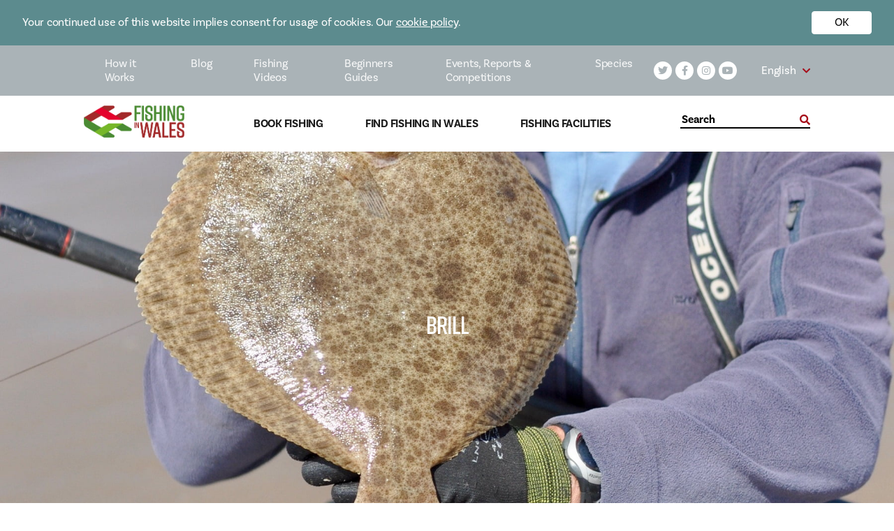

--- FILE ---
content_type: text/html; charset=UTF-8
request_url: https://fishingwales.net/species/brill/
body_size: 18066
content:
<!doctype html>
<html lang="en-GB">
<head>
    <meta http-equiv="X-UA-Compatible" content="ie=edge">
    <meta name="viewport" content="width=device-width, initial-scale=1.0, maximum-scale=5.0, minimum-scale=1.0, viewport-fit=cover">
    <meta charset="UTF-8">
<script type="text/javascript">
/* <![CDATA[ */
 var gform;gform||(document.addEventListener("gform_main_scripts_loaded",function(){gform.scriptsLoaded=!0}),window.addEventListener("DOMContentLoaded",function(){gform.domLoaded=!0}),gform={domLoaded:!1,scriptsLoaded:!1,initializeOnLoaded:function(o){gform.domLoaded&&gform.scriptsLoaded?o():!gform.domLoaded&&gform.scriptsLoaded?window.addEventListener("DOMContentLoaded",o):document.addEventListener("gform_main_scripts_loaded",o)},hooks:{action:{},filter:{}},addAction:function(o,n,r,t){gform.addHook("action",o,n,r,t)},addFilter:function(o,n,r,t){gform.addHook("filter",o,n,r,t)},doAction:function(o){gform.doHook("action",o,arguments)},applyFilters:function(o){return gform.doHook("filter",o,arguments)},removeAction:function(o,n){gform.removeHook("action",o,n)},removeFilter:function(o,n,r){gform.removeHook("filter",o,n,r)},addHook:function(o,n,r,t,i){null==gform.hooks[o][n]&&(gform.hooks[o][n]=[]);var e=gform.hooks[o][n];null==i&&(i=n+"_"+e.length),gform.hooks[o][n].push({tag:i,callable:r,priority:t=null==t?10:t})},doHook:function(n,o,r){var t;if(r=Array.prototype.slice.call(r,1),null!=gform.hooks[n][o]&&((o=gform.hooks[n][o]).sort(function(o,n){return o.priority-n.priority}),o.forEach(function(o){"function"!=typeof(t=o.callable)&&(t=window[t]),"action"==n?t.apply(null,r):r[0]=t.apply(null,r)})),"filter"==n)return r[0]},removeHook:function(o,n,t,i){var r;null!=gform.hooks[o][n]&&(r=(r=gform.hooks[o][n]).filter(function(o,n,r){return!!(null!=i&&i!=o.tag||null!=t&&t!=o.priority)}),gform.hooks[o][n]=r)}}); 
/* ]]> */
</script>



                            
                        
    <!-- Google Tag Manager -->

<script>(function(w,d,s,l,i){w[l]=w[l]||[];w[l].push({'gtm.start':

new Date().getTime(),event:'gtm.js'});var f=d.getElementsByTagName(s)[0],

j=d.createElement(s),dl=l!='dataLayer'?'&l='+l:'';j.async=true;j.src=

'https://www.googletagmanager.com/gtm.js?id='+i+dl;f.parentNode.insertBefore(j,f);

})(window,document,'script','dataLayer','GTM-KH6DTF9');</script>

<!-- End Google Tag Manager -->

    <script type="application/json" id="settings-json">{"language":"en","translations":{"find_out_more":"Find out More","use_my_location":"Use my location","grid_view":"Grid View","map_view":"Map View","search_for_a_location":"Search for a location","using_my_location":"","unable_you_get_your_location":"","miles":"Miles","submit":"Submit","read_more":"Read More","post_types":{"accommodations":"Accommodations","charter-boats":"Charter Boats","instructors":"Guides and Instructors","tackle-shops":"Tackle Shops","disabled-friendly":"Disabled Friendly Fishing","fishing-locations":"Fishing Locations"},"fishing_types":{"types":"Types","coarse":"Coarse","game":"Game","sea":"Sea"},"region":"Region","water_type":"Water Type","species":"Species"}}</script>

    <meta property="fb:admins" content="1117738918625715"/>
<meta property="fb:admins" content="10154720212470502"/>

    <meta name='robots' content='index, follow, max-image-preview:large, max-snippet:-1, max-video-preview:-1' />
<link rel="alternate" hreflang="en" href="https://fishingwales.net/species/brill/" />
<link rel="alternate" hreflang="cy" href="https://fishingwales.net/cy/species/bril/" />
<link rel="alternate" hreflang="x-default" href="https://fishingwales.net/species/brill/" />

	<!-- This site is optimized with the Yoast SEO plugin v21.8 - https://yoast.com/wordpress/plugins/seo/ -->
	<title>Brill - Fishing in Wales</title>
	<link rel="canonical" href="https://fishingwales.net/species/brill/" />
	<meta property="og:locale" content="en_GB" />
	<meta property="og:type" content="article" />
	<meta property="og:title" content="Brill - Fishing in Wales" />
	<meta property="og:description" content="Scophthalmus rhombus The brill is a flatfish quite&nbsp;similar to&nbsp;the turbot in habits. It can be found in plenty of locations ..." />
	<meta property="og:url" content="https://fishingwales.net/species/brill/" />
	<meta property="og:site_name" content="Fishing in Wales" />
	<meta property="article:modified_time" content="2020-05-06T13:18:41+00:00" />
	<meta property="og:image" content="https://fishingwales.net/wp-content/uploads/2020/03/brill.jpg" />
	<meta property="og:image:width" content="1800" />
	<meta property="og:image:height" content="1503" />
	<meta property="og:image:type" content="image/jpeg" />
	<meta name="twitter:card" content="summary_large_image" />
	<script type="application/ld+json" class="yoast-schema-graph">{"@context":"https://schema.org","@graph":[{"@type":"WebPage","@id":"https://fishingwales.net/species/brill/","url":"https://fishingwales.net/species/brill/","name":"Brill - Fishing in Wales","isPartOf":{"@id":"https://fishingwales.net/#website"},"primaryImageOfPage":{"@id":"https://fishingwales.net/species/brill/#primaryimage"},"image":{"@id":"https://fishingwales.net/species/brill/#primaryimage"},"thumbnailUrl":"https://fishingwales.net/wp-content/uploads/2020/03/brill.jpg","datePublished":"2020-04-18T11:15:05+00:00","dateModified":"2020-05-06T13:18:41+00:00","breadcrumb":{"@id":"https://fishingwales.net/species/brill/#breadcrumb"},"inLanguage":"en-GB","potentialAction":[{"@type":"ReadAction","target":["https://fishingwales.net/species/brill/"]}]},{"@type":"ImageObject","inLanguage":"en-GB","@id":"https://fishingwales.net/species/brill/#primaryimage","url":"https://fishingwales.net/wp-content/uploads/2020/03/brill.jpg","contentUrl":"https://fishingwales.net/wp-content/uploads/2020/03/brill.jpg","width":1800,"height":1503},{"@type":"BreadcrumbList","@id":"https://fishingwales.net/species/brill/#breadcrumb","itemListElement":[{"@type":"ListItem","position":1,"name":"Home","item":"https://fishingwales.net/"},{"@type":"ListItem","position":2,"name":"Species","item":"https://fishingwales.net/species/"},{"@type":"ListItem","position":3,"name":"Brill"}]},{"@type":"WebSite","@id":"https://fishingwales.net/#website","url":"https://fishingwales.net/","name":"Fishing in Wales","description":"The official website for Welsh angling!","potentialAction":[{"@type":"SearchAction","target":{"@type":"EntryPoint","urlTemplate":"https://fishingwales.net/?s={search_term_string}"},"query-input":"required name=search_term_string"}],"inLanguage":"en-GB"}]}</script>
	<!-- / Yoast SEO plugin. -->


<link rel='dns-prefetch' href='//www.google.com' />
<link rel='dns-prefetch' href='//cdn.jsdelivr.net' />
<link rel='dns-prefetch' href='//cdnjs.cloudflare.com' />
<link rel='dns-prefetch' href='//use.typekit.net' />
<link data-optimized="1" rel='stylesheet' id='sbi_styles-css' href='https://fishingwales.net/wp-content/litespeed/css/f495fa669eb8549192593ea6db87ccd6.css?ver=95dfb' type='text/css' media='all' />
<link data-optimized="1" rel='stylesheet' id='wp-block-library-css' href='https://fishingwales.net/wp-content/litespeed/css/54380482c35f511ce74211a5e39e64bf.css?ver=38a38' type='text/css' media='all' />
<style id='classic-theme-styles-inline-css' type='text/css'>
/*! This file is auto-generated */
.wp-block-button__link{color:#fff;background-color:#32373c;border-radius:9999px;box-shadow:none;text-decoration:none;padding:calc(.667em + 2px) calc(1.333em + 2px);font-size:1.125em}.wp-block-file__button{background:#32373c;color:#fff;text-decoration:none}
</style>
<style id='global-styles-inline-css' type='text/css'>
body{--wp--preset--color--black: #000000;--wp--preset--color--cyan-bluish-gray: #abb8c3;--wp--preset--color--white: #ffffff;--wp--preset--color--pale-pink: #f78da7;--wp--preset--color--vivid-red: #cf2e2e;--wp--preset--color--luminous-vivid-orange: #ff6900;--wp--preset--color--luminous-vivid-amber: #fcb900;--wp--preset--color--light-green-cyan: #7bdcb5;--wp--preset--color--vivid-green-cyan: #00d084;--wp--preset--color--pale-cyan-blue: #8ed1fc;--wp--preset--color--vivid-cyan-blue: #0693e3;--wp--preset--color--vivid-purple: #9b51e0;--wp--preset--gradient--vivid-cyan-blue-to-vivid-purple: linear-gradient(135deg,rgba(6,147,227,1) 0%,rgb(155,81,224) 100%);--wp--preset--gradient--light-green-cyan-to-vivid-green-cyan: linear-gradient(135deg,rgb(122,220,180) 0%,rgb(0,208,130) 100%);--wp--preset--gradient--luminous-vivid-amber-to-luminous-vivid-orange: linear-gradient(135deg,rgba(252,185,0,1) 0%,rgba(255,105,0,1) 100%);--wp--preset--gradient--luminous-vivid-orange-to-vivid-red: linear-gradient(135deg,rgba(255,105,0,1) 0%,rgb(207,46,46) 100%);--wp--preset--gradient--very-light-gray-to-cyan-bluish-gray: linear-gradient(135deg,rgb(238,238,238) 0%,rgb(169,184,195) 100%);--wp--preset--gradient--cool-to-warm-spectrum: linear-gradient(135deg,rgb(74,234,220) 0%,rgb(151,120,209) 20%,rgb(207,42,186) 40%,rgb(238,44,130) 60%,rgb(251,105,98) 80%,rgb(254,248,76) 100%);--wp--preset--gradient--blush-light-purple: linear-gradient(135deg,rgb(255,206,236) 0%,rgb(152,150,240) 100%);--wp--preset--gradient--blush-bordeaux: linear-gradient(135deg,rgb(254,205,165) 0%,rgb(254,45,45) 50%,rgb(107,0,62) 100%);--wp--preset--gradient--luminous-dusk: linear-gradient(135deg,rgb(255,203,112) 0%,rgb(199,81,192) 50%,rgb(65,88,208) 100%);--wp--preset--gradient--pale-ocean: linear-gradient(135deg,rgb(255,245,203) 0%,rgb(182,227,212) 50%,rgb(51,167,181) 100%);--wp--preset--gradient--electric-grass: linear-gradient(135deg,rgb(202,248,128) 0%,rgb(113,206,126) 100%);--wp--preset--gradient--midnight: linear-gradient(135deg,rgb(2,3,129) 0%,rgb(40,116,252) 100%);--wp--preset--font-size--small: 13px;--wp--preset--font-size--medium: 20px;--wp--preset--font-size--large: 36px;--wp--preset--font-size--x-large: 42px;--wp--preset--spacing--20: 0.44rem;--wp--preset--spacing--30: 0.67rem;--wp--preset--spacing--40: 1rem;--wp--preset--spacing--50: 1.5rem;--wp--preset--spacing--60: 2.25rem;--wp--preset--spacing--70: 3.38rem;--wp--preset--spacing--80: 5.06rem;--wp--preset--shadow--natural: 6px 6px 9px rgba(0, 0, 0, 0.2);--wp--preset--shadow--deep: 12px 12px 50px rgba(0, 0, 0, 0.4);--wp--preset--shadow--sharp: 6px 6px 0px rgba(0, 0, 0, 0.2);--wp--preset--shadow--outlined: 6px 6px 0px -3px rgba(255, 255, 255, 1), 6px 6px rgba(0, 0, 0, 1);--wp--preset--shadow--crisp: 6px 6px 0px rgba(0, 0, 0, 1);}:where(.is-layout-flex){gap: 0.5em;}:where(.is-layout-grid){gap: 0.5em;}body .is-layout-flow > .alignleft{float: left;margin-inline-start: 0;margin-inline-end: 2em;}body .is-layout-flow > .alignright{float: right;margin-inline-start: 2em;margin-inline-end: 0;}body .is-layout-flow > .aligncenter{margin-left: auto !important;margin-right: auto !important;}body .is-layout-constrained > .alignleft{float: left;margin-inline-start: 0;margin-inline-end: 2em;}body .is-layout-constrained > .alignright{float: right;margin-inline-start: 2em;margin-inline-end: 0;}body .is-layout-constrained > .aligncenter{margin-left: auto !important;margin-right: auto !important;}body .is-layout-constrained > :where(:not(.alignleft):not(.alignright):not(.alignfull)){max-width: var(--wp--style--global--content-size);margin-left: auto !important;margin-right: auto !important;}body .is-layout-constrained > .alignwide{max-width: var(--wp--style--global--wide-size);}body .is-layout-flex{display: flex;}body .is-layout-flex{flex-wrap: wrap;align-items: center;}body .is-layout-flex > *{margin: 0;}body .is-layout-grid{display: grid;}body .is-layout-grid > *{margin: 0;}:where(.wp-block-columns.is-layout-flex){gap: 2em;}:where(.wp-block-columns.is-layout-grid){gap: 2em;}:where(.wp-block-post-template.is-layout-flex){gap: 1.25em;}:where(.wp-block-post-template.is-layout-grid){gap: 1.25em;}.has-black-color{color: var(--wp--preset--color--black) !important;}.has-cyan-bluish-gray-color{color: var(--wp--preset--color--cyan-bluish-gray) !important;}.has-white-color{color: var(--wp--preset--color--white) !important;}.has-pale-pink-color{color: var(--wp--preset--color--pale-pink) !important;}.has-vivid-red-color{color: var(--wp--preset--color--vivid-red) !important;}.has-luminous-vivid-orange-color{color: var(--wp--preset--color--luminous-vivid-orange) !important;}.has-luminous-vivid-amber-color{color: var(--wp--preset--color--luminous-vivid-amber) !important;}.has-light-green-cyan-color{color: var(--wp--preset--color--light-green-cyan) !important;}.has-vivid-green-cyan-color{color: var(--wp--preset--color--vivid-green-cyan) !important;}.has-pale-cyan-blue-color{color: var(--wp--preset--color--pale-cyan-blue) !important;}.has-vivid-cyan-blue-color{color: var(--wp--preset--color--vivid-cyan-blue) !important;}.has-vivid-purple-color{color: var(--wp--preset--color--vivid-purple) !important;}.has-black-background-color{background-color: var(--wp--preset--color--black) !important;}.has-cyan-bluish-gray-background-color{background-color: var(--wp--preset--color--cyan-bluish-gray) !important;}.has-white-background-color{background-color: var(--wp--preset--color--white) !important;}.has-pale-pink-background-color{background-color: var(--wp--preset--color--pale-pink) !important;}.has-vivid-red-background-color{background-color: var(--wp--preset--color--vivid-red) !important;}.has-luminous-vivid-orange-background-color{background-color: var(--wp--preset--color--luminous-vivid-orange) !important;}.has-luminous-vivid-amber-background-color{background-color: var(--wp--preset--color--luminous-vivid-amber) !important;}.has-light-green-cyan-background-color{background-color: var(--wp--preset--color--light-green-cyan) !important;}.has-vivid-green-cyan-background-color{background-color: var(--wp--preset--color--vivid-green-cyan) !important;}.has-pale-cyan-blue-background-color{background-color: var(--wp--preset--color--pale-cyan-blue) !important;}.has-vivid-cyan-blue-background-color{background-color: var(--wp--preset--color--vivid-cyan-blue) !important;}.has-vivid-purple-background-color{background-color: var(--wp--preset--color--vivid-purple) !important;}.has-black-border-color{border-color: var(--wp--preset--color--black) !important;}.has-cyan-bluish-gray-border-color{border-color: var(--wp--preset--color--cyan-bluish-gray) !important;}.has-white-border-color{border-color: var(--wp--preset--color--white) !important;}.has-pale-pink-border-color{border-color: var(--wp--preset--color--pale-pink) !important;}.has-vivid-red-border-color{border-color: var(--wp--preset--color--vivid-red) !important;}.has-luminous-vivid-orange-border-color{border-color: var(--wp--preset--color--luminous-vivid-orange) !important;}.has-luminous-vivid-amber-border-color{border-color: var(--wp--preset--color--luminous-vivid-amber) !important;}.has-light-green-cyan-border-color{border-color: var(--wp--preset--color--light-green-cyan) !important;}.has-vivid-green-cyan-border-color{border-color: var(--wp--preset--color--vivid-green-cyan) !important;}.has-pale-cyan-blue-border-color{border-color: var(--wp--preset--color--pale-cyan-blue) !important;}.has-vivid-cyan-blue-border-color{border-color: var(--wp--preset--color--vivid-cyan-blue) !important;}.has-vivid-purple-border-color{border-color: var(--wp--preset--color--vivid-purple) !important;}.has-vivid-cyan-blue-to-vivid-purple-gradient-background{background: var(--wp--preset--gradient--vivid-cyan-blue-to-vivid-purple) !important;}.has-light-green-cyan-to-vivid-green-cyan-gradient-background{background: var(--wp--preset--gradient--light-green-cyan-to-vivid-green-cyan) !important;}.has-luminous-vivid-amber-to-luminous-vivid-orange-gradient-background{background: var(--wp--preset--gradient--luminous-vivid-amber-to-luminous-vivid-orange) !important;}.has-luminous-vivid-orange-to-vivid-red-gradient-background{background: var(--wp--preset--gradient--luminous-vivid-orange-to-vivid-red) !important;}.has-very-light-gray-to-cyan-bluish-gray-gradient-background{background: var(--wp--preset--gradient--very-light-gray-to-cyan-bluish-gray) !important;}.has-cool-to-warm-spectrum-gradient-background{background: var(--wp--preset--gradient--cool-to-warm-spectrum) !important;}.has-blush-light-purple-gradient-background{background: var(--wp--preset--gradient--blush-light-purple) !important;}.has-blush-bordeaux-gradient-background{background: var(--wp--preset--gradient--blush-bordeaux) !important;}.has-luminous-dusk-gradient-background{background: var(--wp--preset--gradient--luminous-dusk) !important;}.has-pale-ocean-gradient-background{background: var(--wp--preset--gradient--pale-ocean) !important;}.has-electric-grass-gradient-background{background: var(--wp--preset--gradient--electric-grass) !important;}.has-midnight-gradient-background{background: var(--wp--preset--gradient--midnight) !important;}.has-small-font-size{font-size: var(--wp--preset--font-size--small) !important;}.has-medium-font-size{font-size: var(--wp--preset--font-size--medium) !important;}.has-large-font-size{font-size: var(--wp--preset--font-size--large) !important;}.has-x-large-font-size{font-size: var(--wp--preset--font-size--x-large) !important;}
.wp-block-navigation a:where(:not(.wp-element-button)){color: inherit;}
:where(.wp-block-post-template.is-layout-flex){gap: 1.25em;}:where(.wp-block-post-template.is-layout-grid){gap: 1.25em;}
:where(.wp-block-columns.is-layout-flex){gap: 2em;}:where(.wp-block-columns.is-layout-grid){gap: 2em;}
.wp-block-pullquote{font-size: 1.5em;line-height: 1.6;}
</style>
<link data-optimized="1" rel='stylesheet' id='bcc-main-css' href='https://fishingwales.net/wp-content/litespeed/css/d7b54dbeb2d1675f7d7f379cacbc82aa.css?ver=2f084' type='text/css' media='all' />
<link data-optimized="1" rel='stylesheet' id='wpml-blocks-css' href='https://fishingwales.net/wp-content/litespeed/css/ea0df958941c2f4a456fe9f0c084fcd8.css?ver=97415' type='text/css' media='all' />
<link data-optimized="1" rel='stylesheet' id='fontawesome-css' href='https://fishingwales.net/wp-content/litespeed/css/696ea15d8af9a70e54b953023c5c386d.css?ver=05dfd' type='text/css' media='all' />
<link rel='stylesheet' id='fonts-css' href='https://use.typekit.net/ieb2hcq.css?ver=6.4.7' type='text/css' media='all' />
<link data-optimized="1" rel='stylesheet' id='hamburger-css' href='https://fishingwales.net/wp-content/litespeed/css/fb47e48316cae78392ff540f24f5d6f0.css?ver=1de0f' type='text/css' media='all' />
<link data-optimized="1" rel='stylesheet' id='swiper-css' href='https://fishingwales.net/wp-content/litespeed/css/d6dcb176f751327c840996e2da6b5919.css?ver=30e3f' type='text/css' media='all' />
<link data-optimized="1" rel='stylesheet' id='main-css' href='https://fishingwales.net/wp-content/litespeed/css/21f6d24d6497a8bdc83f578c5667dd75.css?ver=8b031' type='text/css' media='all' />
<script type="text/javascript" id="wpml-cookie-js-extra">
/* <![CDATA[ */
var wpml_cookies = {"wp-wpml_current_language":{"value":"en","expires":1,"path":"\/"}};
var wpml_cookies = {"wp-wpml_current_language":{"value":"en","expires":1,"path":"\/"}};
/* ]]> */
</script>
<script type="text/javascript" src="https://fishingwales.net/wp-content/plugins/sitepress-multilingual-cms/res/js/cookies/language-cookie.js?ver=4.6.9" id="wpml-cookie-js" defer="defer" data-wp-strategy="defer"></script>
<script type="text/javascript" src="https://fishingwales.net/wp-includes/js/jquery/jquery.min.js?ver=3.7.1" id="jquery-core-js"></script>
<script type="text/javascript" src="https://fishingwales.net/wp-includes/js/jquery/jquery-migrate.min.js?ver=3.4.1" id="jquery-migrate-js"></script>
<script type="text/javascript" src="https://fishingwales.net/wp-content/mu-plugins/vendor/barques/cookie-control/dist/js/main.js?ver=1.1.0" id="bcc-main-js"></script>
<script type="text/javascript" src="https://cdn.jsdelivr.net/npm/vue@2.6.10/dist/vue.js?ver=6.4.7" id="vue-js"></script>
<script type="text/javascript" src="https://cdnjs.cloudflare.com/ajax/libs/gsap/3.2.4/MotionPathPlugin.min.js?ver=6.4.7" id="gsapMotionPath-js"></script>
<script type="text/javascript" src="https://cdn.jsdelivr.net/npm/gsap@3.0.1/dist/gsap.min.js?ver=6.4.7" id="gsap-js"></script>
<link rel="https://api.w.org/" href="https://fishingwales.net/wp-json/" /><link rel="alternate" type="application/json" href="https://fishingwales.net/wp-json/wp/v2/species/1820" /><link rel="EditURI" type="application/rsd+xml" title="RSD" href="https://fishingwales.net/xmlrpc.php?rsd" />
<meta name="generator" content="WordPress 6.4.7" />
<link rel='shortlink' href='https://fishingwales.net/?p=1820' />
<link rel="alternate" type="application/json+oembed" href="https://fishingwales.net/wp-json/oembed/1.0/embed?url=https%3A%2F%2Ffishingwales.net%2Fspecies%2Fbrill%2F" />
<link rel="alternate" type="text/xml+oembed" href="https://fishingwales.net/wp-json/oembed/1.0/embed?url=https%3A%2F%2Ffishingwales.net%2Fspecies%2Fbrill%2F&#038;format=xml" />
<meta name="generator" content="WPML ver:4.6.9 stt:1,11;" />
<link rel="icon" href="https://fishingwales.net/wp-content/uploads/2021/01/cropped-logo2-FIW-32x32.png" sizes="32x32" />
<link rel="icon" href="https://fishingwales.net/wp-content/uploads/2021/01/cropped-logo2-FIW-192x192.png" sizes="192x192" />
<link rel="apple-touch-icon" href="https://fishingwales.net/wp-content/uploads/2021/01/cropped-logo2-FIW-180x180.png" />
<meta name="msapplication-TileImage" content="https://fishingwales.net/wp-content/uploads/2021/01/cropped-logo2-FIW-270x270.png" />



</head>
<body class="species-template-default single single-species postid-1820">


<div id="bcc-wrapper">
    <div id="bcc-banner" class="bcc-banner is-closed">
        <div class="bcc-banner__inner">
            <div class="bcc-banner__content">
                                    <p><div>Your continued use of this website implies consent for usage of cookies. Our <a href="https://fishingwales.net/fishing-in-wales-cookies/" target="_blank" rel="noopener" style="color:#fff">cookie policy</a>.</div>
</p>
                            </div>
            <div class="bcc-banner__actions">
                <button id="accept-action" class="bcc-banner__action">
                                    <p>OK</p>
                                </button>
                <button id="reject-action" class="bcc-banner__action">
                                    <p>Reject</p>
                                </button>
            </div>
        </div>
    </div>
</div>


<!-- Facebook Pixel Code -->
<script>
  !function(f,b,e,v,n,t,s)
  {if(f.fbq)return;n=f.fbq=function(){n.callMethod?
  n.callMethod.apply(n,arguments):n.queue.push(arguments)};
  if(!f._fbq)f._fbq=n;n.push=n;n.loaded=!0;n.version='2.0';
  n.queue=[];t=b.createElement(e);t.async=!0;
  t.src=v;s=b.getElementsByTagName(e)[0];
  s.parentNode.insertBefore(t,s)}(window, document,'script',
  'https://connect.facebook.net/en_US/fbevents.js');
  fbq('init', '964208200580182');
  fbq('track', 'PageView');
</script>
<noscript><img height="1" width="1" style="display:none"
  src="https://www.facebook.com/tr?id=964208200580182&ev=PageView&noscript=1"
/></noscript>
<!-- End Facebook Pixel Code -->

<div id="fb-root"></div>
<script async defer crossorigin="anonymous" src="https://connect.facebook.net/en_GB/sdk.js#xfbml=1&version=v6.0"></script>

<meta name='robots' content='index, follow, max-image-preview:large, max-snippet:-1, max-video-preview:-1' />
<link rel="alternate" hreflang="en" href="https://fishingwales.net/species/brill/" />
<link rel="alternate" hreflang="cy" href="https://fishingwales.net/cy/species/bril/" />
<link rel="alternate" hreflang="x-default" href="https://fishingwales.net/species/brill/" />

	<!-- This site is optimized with the Yoast SEO plugin v21.8 - https://yoast.com/wordpress/plugins/seo/ -->
	<title>Brill - Fishing in Wales</title>
	<link rel="canonical" href="https://fishingwales.net/species/brill/" />
	<meta property="og:locale" content="en_GB" />
	<meta property="og:type" content="article" />
	<meta property="og:title" content="Brill - Fishing in Wales" />
	<meta property="og:description" content="Scophthalmus rhombus The brill is a flatfish quite&nbsp;similar to&nbsp;the turbot in habits. It can be found in plenty of locations ..." />
	<meta property="og:url" content="https://fishingwales.net/species/brill/" />
	<meta property="og:site_name" content="Fishing in Wales" />
	<meta property="article:modified_time" content="2020-05-06T13:18:41+00:00" />
	<meta property="og:image" content="https://fishingwales.net/wp-content/uploads/2020/03/brill.jpg" />
	<meta property="og:image:width" content="1800" />
	<meta property="og:image:height" content="1503" />
	<meta property="og:image:type" content="image/jpeg" />
	<meta name="twitter:card" content="summary_large_image" />
	<script type="application/ld+json" class="yoast-schema-graph">{"@context":"https://schema.org","@graph":[{"@type":"WebPage","@id":"https://fishingwales.net/species/brill/","url":"https://fishingwales.net/species/brill/","name":"Brill - Fishing in Wales","isPartOf":{"@id":"https://fishingwales.net/#website"},"primaryImageOfPage":{"@id":"https://fishingwales.net/species/brill/#primaryimage"},"image":{"@id":"https://fishingwales.net/species/brill/#primaryimage"},"thumbnailUrl":"https://fishingwales.net/wp-content/uploads/2020/03/brill.jpg","datePublished":"2020-04-18T11:15:05+00:00","dateModified":"2020-05-06T13:18:41+00:00","breadcrumb":{"@id":"https://fishingwales.net/species/brill/#breadcrumb"},"inLanguage":"en-GB","potentialAction":[{"@type":"ReadAction","target":["https://fishingwales.net/species/brill/"]}]},{"@type":"ImageObject","inLanguage":"en-GB","@id":"https://fishingwales.net/species/brill/#primaryimage","url":"https://fishingwales.net/wp-content/uploads/2020/03/brill.jpg","contentUrl":"https://fishingwales.net/wp-content/uploads/2020/03/brill.jpg","width":1800,"height":1503},{"@type":"BreadcrumbList","@id":"https://fishingwales.net/species/brill/#breadcrumb","itemListElement":[{"@type":"ListItem","position":1,"name":"Home","item":"https://fishingwales.net/"},{"@type":"ListItem","position":2,"name":"Species","item":"https://fishingwales.net/species/"},{"@type":"ListItem","position":3,"name":"Brill"}]},{"@type":"WebSite","@id":"https://fishingwales.net/#website","url":"https://fishingwales.net/","name":"Fishing in Wales","description":"The official website for Welsh angling!","potentialAction":[{"@type":"SearchAction","target":{"@type":"EntryPoint","urlTemplate":"https://fishingwales.net/?s={search_term_string}"},"query-input":"required name=search_term_string"}],"inLanguage":"en-GB"}]}</script>
	<!-- / Yoast SEO plugin. -->


<link rel='dns-prefetch' href='//www.google.com' />
<link rel='dns-prefetch' href='//cdn.jsdelivr.net' />
<link rel='dns-prefetch' href='//cdnjs.cloudflare.com' />
<link rel='dns-prefetch' href='//use.typekit.net' />
<link rel="https://api.w.org/" href="https://fishingwales.net/wp-json/" /><link rel="alternate" type="application/json" href="https://fishingwales.net/wp-json/wp/v2/species/1820" /><link rel="EditURI" type="application/rsd+xml" title="RSD" href="https://fishingwales.net/xmlrpc.php?rsd" />
<meta name="generator" content="WordPress 6.4.7" />
<link rel='shortlink' href='https://fishingwales.net/?p=1820' />
<link rel="alternate" type="application/json+oembed" href="https://fishingwales.net/wp-json/oembed/1.0/embed?url=https%3A%2F%2Ffishingwales.net%2Fspecies%2Fbrill%2F" />
<link rel="alternate" type="text/xml+oembed" href="https://fishingwales.net/wp-json/oembed/1.0/embed?url=https%3A%2F%2Ffishingwales.net%2Fspecies%2Fbrill%2F&#038;format=xml" />
<meta name="generator" content="WPML ver:4.6.9 stt:1,11;" />
<link rel="icon" href="https://fishingwales.net/wp-content/uploads/2021/01/cropped-logo2-FIW-32x32.png" sizes="32x32" />
<link rel="icon" href="https://fishingwales.net/wp-content/uploads/2021/01/cropped-logo2-FIW-192x192.png" sizes="192x192" />
<link rel="apple-touch-icon" href="https://fishingwales.net/wp-content/uploads/2021/01/cropped-logo2-FIW-180x180.png" />
<meta name="msapplication-TileImage" content="https://fishingwales.net/wp-content/uploads/2021/01/cropped-logo2-FIW-270x270.png" />


<header class="fw-header fw-header--desktop">
    <div class="fw-header__inner">
        <div class="fw-header__top">
            <div class="fw-header__top-nav">
                <nav class="navbar navbar-main">
                    <div class="menu-main-navigation-container"><ul id="menu-main-navigation" class="nav"><li id="menu-item-75" class="menu-item menu-item-type-post_type menu-item-object-page menu-item-75"><a href="https://fishingwales.net/how-fishing-works/">How it Works</a></li>
<li id="menu-item-76" class="menu-item menu-item-type-post_type menu-item-object-page menu-item-76"><a href="https://fishingwales.net/blog/">Blog</a></li>
<li id="menu-item-17841" class="menu-item menu-item-type-post_type menu-item-object-page menu-item-17841"><a href="https://fishingwales.net/fishing-in-wales-videos/">Fishing Videos</a></li>
<li id="menu-item-78" class="menu-item menu-item-type-post_type menu-item-object-page menu-item-78"><a href="https://fishingwales.net/beginners-guide/">Beginners Guides</a></li>
<li id="menu-item-16701" class="menu-item menu-item-type-post_type menu-item-object-page menu-item-16701"><a href="https://fishingwales.net/events-reports-competitions/">Events, Reports &#038; Competitions</a></li>
<li id="menu-item-81" class="menu-item menu-item-type-post_type menu-item-object-page menu-item-81"><a href="https://fishingwales.net/species/">Species</a></li>
</ul></div>
                </nav>
                    
<div class="fw-social">
    <div class="fw-social__inner">
                        <a class="fw-social__item white-bg" href="https://twitter.com/walesfishing"><i class="fab fa-twitter"></i></a>
                        <a class="fw-social__item white-bg" href="https://www.facebook.com/FishingWalesOfficial/"><i class="fab fa-facebook-f"></i></a>
                        <a class="fw-social__item white-bg" href="https://www.instagram.com/fishing_in_wales/"><i class="fab fa-instagram"></i></a>
                        <a class="fw-social__item white-bg" href="https://www.youtube.com/channel/UCMDuZweKsWJXzDgrS_krY7g"><i class="fab fa-youtube"></i></a>
            </div>
</div>                <div class="fw-language-picker fw-language-picker--white">
    <div class="fw-language-picker__inner">
        <ul class="fw-language-picker__languages">
                                                <li class="fw-language-picker__language current-lang">
                        English
                    </li>
                                                                    <ul class="fw-language-picker__languages fw-language-picker__dropdown">
                                                                                                <li class="fw-language-picker__language">
                            <a lang="cy_GB" hreflang="cy_GB" href="https://fishingwales.net/cy/species/bril/">Cymraeg</a>
                        </li>
                                                </ul>
        </ul>
        <i class="fas fa-chevron-down"></i>
    </div>
</div>
            </div>
        </div>
        <div class="fw-header__bottom">
            <div class="fw-header__bottom-nav">
                                <a class="fw-logo__anchor" href="https://fishingwales.net">
                    <div class="fw-logo">
                        <img src="https://fishingwales.net/wp-content/uploads/2020/01/logo.png" alt="" />
                    </div>
                </a>
                                <nav class="navbar navbar-main">
                    <div class="menu-search-navigation-container"><ul id="menu-search-navigation" class="nav"><li id="menu-item-84" class="menu-item menu-item-type-post_type menu-item-object-page menu-item-84"><a href="https://fishingwales.net/book-fishing/">Book Fishing</a></li>
<li id="menu-item-475" class="menu-item menu-item-type-post_type menu-item-object-page menu-item-475"><a href="https://fishingwales.net/find-fishing-in-wales/">Find Fishing in Wales</a></li>
<li id="menu-item-83" class="menu-item menu-item-type-post_type menu-item-object-page menu-item-83"><a href="https://fishingwales.net/fishing-facilities/">Fishing Facilities</a></li>
</ul></div>
                </nav>
                
<div class="fw-search fw-search--form-black">
    <div class="fw-search__inner">
        <form role="search" action="https://fishingwales.net" method="get">
            <input type="text" aria-label="Search" name="s" placeholder="Search"/>
            <div class="fw-search__submit">
                <input type="submit">
                <i class="fas fa-search"></i>
            </div>
        </form>
    </div>
</div>            </div>
        </div>
    </div>
</header><header class="fw-header fw-header--mobile">
    <div class="fw-header__inner">
        <div class="fw-header__top">
            <div class="container">
                <div class="fw-header__top-nav">
                    <button class="hamburger hamburger--collapse" type="button">
                        <span class="hamburger-box">
                            <span class="hamburger-inner"></span>
                        </span>
                    </button> 
                                        <a class="fw-logo__anchor" href="https://fishingwales.net">
                        <div class="fw-logo">
                            <img src="https://fishingwales.net/wp-content/uploads/2020/01/logo.png" alt="" />
                        </div>
                    </a>
                                        <div class="fw-language-picker fw-language-picker--black">
    <div class="fw-language-picker__inner">
        <ul class="fw-language-picker__languages">
                                                <li class="fw-language-picker__language current-lang">
                        English
                    </li>
                                                                    <ul class="fw-language-picker__languages fw-language-picker__dropdown">
                                                                                                <li class="fw-language-picker__language">
                            <a lang="cy_GB" hreflang="cy_GB" href="https://fishingwales.net/cy/species/bril/">Cymraeg</a>
                        </li>
                                                </ul>
        </ul>
        <i class="fas fa-chevron-down"></i>
    </div>
</div>
                </div>
            </div>
        </div>
        <div class="fw-header__bottom">
            <div class="container">
                <div class="fw-header__bottom-nav">
                    
<div class="fw-search fw-search--form-white">
    <div class="fw-search__inner">
        <form role="search" action="https://fishingwales.net" method="get">
            <input type="text" aria-label="Search" name="s" placeholder="Search"/>
            <div class="fw-search__submit">
                <input type="submit">
                <i class="fas fa-search"></i>
            </div>
        </form>
    </div>
</div>                    <nav class="navbar navbar-search">
                        <div class="menu-search-navigation-container"><ul id="menu-search-navigation-1" class="nav"><li class="menu-item menu-item-type-post_type menu-item-object-page menu-item-84"><a href="https://fishingwales.net/book-fishing/">Book Fishing</a></li>
<li class="menu-item menu-item-type-post_type menu-item-object-page menu-item-475"><a href="https://fishingwales.net/find-fishing-in-wales/">Find Fishing in Wales</a></li>
<li class="menu-item menu-item-type-post_type menu-item-object-page menu-item-83"><a href="https://fishingwales.net/fishing-facilities/">Fishing Facilities</a></li>
</ul></div>
                    </nav>
                    <nav class="navbar navbar-main">
                        <div class="menu-main-navigation-container"><ul id="menu-main-navigation-1" class="nav"><li class="menu-item menu-item-type-post_type menu-item-object-page menu-item-75"><a href="https://fishingwales.net/how-fishing-works/">How it Works</a></li>
<li class="menu-item menu-item-type-post_type menu-item-object-page menu-item-76"><a href="https://fishingwales.net/blog/">Blog</a></li>
<li class="menu-item menu-item-type-post_type menu-item-object-page menu-item-17841"><a href="https://fishingwales.net/fishing-in-wales-videos/">Fishing Videos</a></li>
<li class="menu-item menu-item-type-post_type menu-item-object-page menu-item-78"><a href="https://fishingwales.net/beginners-guide/">Beginners Guides</a></li>
<li class="menu-item menu-item-type-post_type menu-item-object-page menu-item-16701"><a href="https://fishingwales.net/events-reports-competitions/">Events, Reports &#038; Competitions</a></li>
<li class="menu-item menu-item-type-post_type menu-item-object-page menu-item-81"><a href="https://fishingwales.net/species/">Species</a></li>
</ul></div>
                    </nav>
                        
<div class="fw-social">
    <div class="fw-social__inner">
                        <a class="fw-social__item white-bg" href="https://twitter.com/walesfishing"><i class="fab fa-twitter"></i></a>
                        <a class="fw-social__item white-bg" href="https://www.facebook.com/FishingWalesOfficial/"><i class="fab fa-facebook-f"></i></a>
                        <a class="fw-social__item white-bg" href="https://www.instagram.com/fishing_in_wales/"><i class="fab fa-instagram"></i></a>
                        <a class="fw-social__item white-bg" href="https://www.youtube.com/channel/UCMDuZweKsWJXzDgrS_krY7g"><i class="fab fa-youtube"></i></a>
            </div>
</div>                </div>
            </div>
        </div>
    </div>
</header>
<section class="single single-species">
    <section class="content">
        

<div class="swiper swiper-container ">
    <div class="swiper-wrapper">
        
            
                                                        
                                        
                            <div class="swiper-slide">
    <div class="fw-banner">
        <div class="fw-banner__inner">

                                            <div class="fw-banner__image swiper-lazy" data-background="https://fishingwales.net/wp-content/uploads/2020/03/brill.jpg">
                    <div class="swiper-lazy-preloader"></div>
                    <img class="sr-only swiper-lazy" data-src="https://fishingwales.net/wp-content/uploads/2020/03/brill.jpg.webp" data-srcset="https://fishingwales.net/wp-content/uploads/2020/03/brill.jpg" alt="" />
                </div>
                            
            <div class="fw-banner__block">
                
                
                                    <h2 class="fw-banner__title">Brill</h2>
                
                            </div>

                        
        </div>
    </div>
</div>                        
            </div>
    <div class="fw-swiper__navigation">
        <div class="swiper-button-prev"><i class="fas fa-arrow-left"></i></div>
        <div class="swiper-pagination"></div>
        <div class="swiper-button-next"><i class="fas fa-arrow-right"></i></div>
    </div>
</div>


<div class="fw-post">
    <div class="container">
        <div class="fw-post__inner">
            <div class="fw-post__content">
                <h1 class="fw-post__title">Brill</h1>
                <div class="fw-post__misc">
                                                                            </div>
                <div class="fw-post__data">
                    
<p><em>Scophthalmus rhombus </em></p>



<p>The brill is a flatfish quite&nbsp;similar to&nbsp;the turbot in habits. It can be found in plenty of locations along the Welsh coast. Like turbot it is a predator, so fish baits work well.&nbsp;Like turbot, brill is a great fish to eat. It can be found on many of our sandy beaches and will take a variety of baits fished on the bottom.&nbsp;</p>



<p>All flatfish tend to be found on sandy beaches, over light ground and in estuaries,&nbsp;of&nbsp;which we have an abundance in Wales.&nbsp;&nbsp;</p>

                </div>
                <div class="back">
                    <a href="https://fishingwales.net/species/" class="fw-post__back--button"><i class="fal fa-long-arrow-left"></i>Back to Species</a>
                </div>
            </div>
            
<div class="fw-social">
    <div class="fw-social__inner">
                        <a class="fw-social__item black-bg" href="https://facebook.com/sharer/sharer.php?u=https%3A%2F%2Ffishingwales.net%2Fspecies%2Fbrill%2F"><i class="fab fa-twitter"></i></a>
                        <a class="fw-social__item black-bg" href="https://twitter.com/share?url=https%3A%2F%2Ffishingwales.net%2Fspecies%2Fbrill%2F"><i class="fab fa-facebook-f"></i></a>
            </div>
</div>
        </div>
    </div>
    <div class="fw-newsletter fw-newsletter--green-theme">
    <div class="container">
        <div class="fw-newsletter__inner">
            <script type="text/javascript"></script>
                <div class='gf_browser_chrome gform_wrapper gform_legacy_markup_wrapper gform-theme--no-framework' data-form-theme='legacy' data-form-index='0' id='gform_wrapper_1' >
                        <div class='gform_heading'>
                            <h3 class="gform_title">Newsletter</h3>
                            <p class='gform_description'></p>
                        </div><form method='post' enctype='multipart/form-data'  id='gform_1'  action='/species/brill/' data-formid='1' novalidate>
                        <div class='gform-body gform_body'><ul id='gform_fields_1' class='gform_fields top_label form_sublabel_below description_below'><li id="field_1_2" class="gfield gfield--type-textarea is-full-width field_sublabel_below gfield--no-description field_description_below gfield_visibility_visible"  data-js-reload="field_1_2" ><label class='gfield_label gform-field-label' for='input_1_2'>Keep up to date with all the latest news, offers and events</label><div class='ginput_container ginput_container_textarea'><textarea name='input_2' id='input_1_2' class='textarea medium'      aria-invalid="false"   rows='10' cols='50'></textarea></div></li><li id="field_1_3" class="gfield gfield--type-name custom_label is-thirds field_sublabel_hidden_label gfield--no-description field_description_below gfield_visibility_visible"  data-js-reload="field_1_3" ><label class='gfield_label gform-field-label gfield_label_before_complex' >First Name</label><div class='ginput_complex ginput_container ginput_container--name no_prefix has_first_name no_middle_name no_last_name no_suffix gf_name_has_1 ginput_container_name gform-grid-row' id='input_1_3'>
                            
                            <span id='input_1_3_3_container' class='name_first gform-grid-col gform-grid-col--size-auto' >
                                                    <input type='text' name='input_3.3' id='input_1_3_3' value=''   aria-required='false'     />
                                                    <label for='input_1_3_3' class='gform-field-label gform-field-label--type-sub hidden_sub_label screen-reader-text'>First</label>
                                                </span>
                            
                            
                            
                        </div></li><li id="field_1_4" class="gfield gfield--type-name custom_label is-thirds field_sublabel_hidden_label gfield--no-description field_description_below gfield_visibility_visible"  data-js-reload="field_1_4" ><label class='gfield_label gform-field-label gfield_label_before_complex' >Surname</label><div class='ginput_complex ginput_container ginput_container--name no_prefix no_first_name no_middle_name has_last_name no_suffix gf_name_has_1 ginput_container_name gform-grid-row' id='input_1_4'>
                            
                            
                            
                            <span id='input_1_4_6_container' class='name_last gform-grid-col gform-grid-col--size-auto' >
                                                    <input type='text' name='input_4.6' id='input_1_4_6' value=''   aria-required='false'     />
                                                    <label for='input_1_4_6' class='gform-field-label gform-field-label--type-sub hidden_sub_label screen-reader-text'>Last</label>
                                                </span>
                            
                        </div></li><li id="field_1_5" class="gfield gfield--type-email custom_label is-thirds field_sublabel_below gfield--no-description field_description_below gfield_visibility_visible"  data-js-reload="field_1_5" ><label class='gfield_label gform-field-label' for='input_1_5'>Email Address</label><div class='ginput_container ginput_container_email'>
                            <input name='input_5' id='input_1_5' type='email' value='' class='medium'     aria-invalid="false"  />
                        </div></li><li id="field_1_9" class="gfield gfield--type-textarea is-full-width field_sublabel_below gfield--no-description field_description_below gfield_visibility_visible"  data-js-reload="field_1_9" ><label class='gfield_label gform-field-label' for='input_1_9'>What type of fishing are you interested in?</label><div class='ginput_container ginput_container_textarea'><textarea name='input_9' id='input_1_9' class='textarea medium'      aria-invalid="false"   rows='10' cols='50'></textarea></div></li><li id="field_1_7" class="gfield gfield--type-checkbox gfield--type-choice custom_label field_sublabel_below gfield--no-description field_description_below gfield_visibility_visible"  data-js-reload="field_1_7" ><label class='gfield_label gform-field-label gfield_label_before_complex' >Select Fishing</label><div class='ginput_container ginput_container_checkbox'><ul class='gfield_checkbox' id='input_1_7'><li class='gchoice gchoice_1_7_1'>
								<input class='gfield-choice-input' name='input_7.1' type='checkbox'  value='Fly Fishing'  id='choice_1_7_1'   />
								<label for='choice_1_7_1' id='label_1_7_1' class='gform-field-label gform-field-label--type-inline'>Fly Fishing</label>
							</li><li class='gchoice gchoice_1_7_2'>
								<input class='gfield-choice-input' name='input_7.2' type='checkbox'  value='Coarse Fishing'  id='choice_1_7_2'   />
								<label for='choice_1_7_2' id='label_1_7_2' class='gform-field-label gform-field-label--type-inline'>Coarse Fishing</label>
							</li><li class='gchoice gchoice_1_7_3'>
								<input class='gfield-choice-input' name='input_7.3' type='checkbox'  value='Sea Fishing'  id='choice_1_7_3'   />
								<label for='choice_1_7_3' id='label_1_7_3' class='gform-field-label gform-field-label--type-inline'>Sea Fishing</label>
							</li></ul></div></li></ul></div>
        <div class='gform_footer top_label'> <button class='gform_button fw-button fw-button--basic-sans' id='gform_submit_button_1'><span>Submit</span></button> 
            <input type='hidden' class='gform_hidden' name='is_submit_1' value='1' />
            <input type='hidden' class='gform_hidden' name='gform_submit' value='1' />
            
            <input type='hidden' class='gform_hidden' name='gform_unique_id' value='' />
            <input type='hidden' class='gform_hidden' name='state_1' value='WyJbXSIsImEzNjU0MGU5ZTFkNTQ1YjMyNjE4YjUxN2IzOGZlZDczIl0=' />
            <input type='hidden' class='gform_hidden' name='gform_target_page_number_1' id='gform_target_page_number_1' value='0' />
            <input type='hidden' class='gform_hidden' name='gform_source_page_number_1' id='gform_source_page_number_1' value='1' />
            <input type='hidden' name='gform_field_values' value='' />
            
        </div>
                        </form>
                        </div><script type="text/javascript">
/* <![CDATA[ */
 gform.initializeOnLoaded( function() {gformInitSpinner( 1, 'https://fishingwales.net/wp-content/plugins/gravityforms/images/spinner.svg', true );jQuery('#gform_ajax_frame_1').on('load',function(){var contents = jQuery(this).contents().find('*').html();var is_postback = contents.indexOf('GF_AJAX_POSTBACK') >= 0;if(!is_postback){return;}var form_content = jQuery(this).contents().find('#gform_wrapper_1');var is_confirmation = jQuery(this).contents().find('#gform_confirmation_wrapper_1').length > 0;var is_redirect = contents.indexOf('gformRedirect(){') >= 0;var is_form = form_content.length > 0 && ! is_redirect && ! is_confirmation;var mt = parseInt(jQuery('html').css('margin-top'), 10) + parseInt(jQuery('body').css('margin-top'), 10) + 100;if(is_form){jQuery('#gform_wrapper_1').html(form_content.html());if(form_content.hasClass('gform_validation_error')){jQuery('#gform_wrapper_1').addClass('gform_validation_error');} else {jQuery('#gform_wrapper_1').removeClass('gform_validation_error');}setTimeout( function() { /* delay the scroll by 50 milliseconds to fix a bug in chrome */  }, 50 );if(window['gformInitDatepicker']) {gformInitDatepicker();}if(window['gformInitPriceFields']) {gformInitPriceFields();}var current_page = jQuery('#gform_source_page_number_1').val();gformInitSpinner( 1, 'https://fishingwales.net/wp-content/plugins/gravityforms/images/spinner.svg', true );jQuery(document).trigger('gform_page_loaded', [1, current_page]);window['gf_submitting_1'] = false;}else if(!is_redirect){var confirmation_content = jQuery(this).contents().find('.GF_AJAX_POSTBACK').html();if(!confirmation_content){confirmation_content = contents;}setTimeout(function(){jQuery('#gform_wrapper_1').replaceWith(confirmation_content);jQuery(document).trigger('gform_confirmation_loaded', [1]);window['gf_submitting_1'] = false;wp.a11y.speak(jQuery('#gform_confirmation_message_1').text());}, 50);}else{jQuery('#gform_1').append(contents);if(window['gformRedirect']) {gformRedirect();}}jQuery(document).trigger('gform_post_render', [1, current_page]);gform.utils.trigger({ event: 'gform/postRender', native: false, data: { formId: 1, currentPage: current_page } });} );} ); 
/* ]]> */
</script>

        </div>
    </div>
</div>
    <div class="fw-interests">
    <div class="container">
        <div class="fw-interests__inner">
                    </div>
    </div>
    <div class="fw-cards fw-cards--tag-theme">
    <div class="container">
        <div class="fw-cards__inner">

            
                                
                                                    
                                
                                                                                                
                                    <div class="fw-cards__card">

        <div class="fw-cards__content fw-cards__content--top">
                    <div class="fw-cards__category">
                <span style="background-color: #ea0129">Blog</span>
            </div>
                <div class="fw-cards__image lozad" data-background-image="https://fishingwales.net/wp-content/uploads/2025/01/PB070020-frame-at-0m4s.jpg">
            <img class="sr-only lozad" data-src="https://fishingwales.net/wp-content/uploads/2025/01/PB070020-frame-at-0m4s.jpg" alt="" />
        </div>        
    </div>
    
    <div class="fw-cards__content fw-cards__content--bottom">
        <div class="fw-cards__bg"></div>
                    <time class="fw-cards__date">13 Jan 2026</time>
                            <h2 class="fw-cards__title">Beat the Winter Blues: Get Out and Fish!</h2>
                            <p class="fw-cards__text">As we drift through January it&#8217;s easy to feel the weight of the so-called &#8220;winter blues.&#8221; Monday, January 19th is&hellip;</p>
                            <a class="fw-cards__link fw-button fw-button--black fw-button--basic-sans" href="https://fishingwales.net/beat-the-winter-blues-get-out-and-fish/">Read More</a>
          
    </div>

</div>                                    <div class="fw-cards__card">

        <div class="fw-cards__content fw-cards__content--top">
                    <div class="fw-cards__category">
                <span style="background-color: #5c8b8e">Blog</span>
            </div>
                <div class="fw-cards__image lozad" data-background-image="https://fishingwales.net/wp-content/uploads/2025/12/DSC_0017-1.jpeg">
            <img class="sr-only lozad" data-src="https://fishingwales.net/wp-content/uploads/2025/12/DSC_0017-1.jpeg" alt="" />
        </div>        
    </div>
    
    <div class="fw-cards__content fw-cards__content--bottom">
        <div class="fw-cards__bg"></div>
                    <time class="fw-cards__date">02 Jan 2026</time>
                            <h2 class="fw-cards__title">No Cod? Try These! Winter Sea Species to target in Wales</h2>
                            <p class="fw-cards__text">In this latest blog from sea angling writer Dave Lewis we take a look at the winter sea fishing species&hellip;</p>
                            <a class="fw-cards__link fw-button fw-button--black fw-button--basic-sans" href="https://fishingwales.net/no-cod-try-these-winter-sea-species-to-target-in-wales/">Read More</a>
          
    </div>

</div>                                    <div class="fw-cards__card">

        <div class="fw-cards__content fw-cards__content--top">
                    <div class="fw-cards__category">
                <span style="background-color: #ea0129">Blog</span>
            </div>
                <div class="fw-cards__image lozad" data-background-image="https://fishingwales.net/wp-content/uploads/2023/11/DSC01384.jpg">
            <img class="sr-only lozad" data-src="https://fishingwales.net/wp-content/uploads/2023/11/DSC01384.jpg" alt="" />
        </div>        
    </div>
    
    <div class="fw-cards__content fw-cards__content--bottom">
        <div class="fw-cards__bg"></div>
                    <time class="fw-cards__date">01 Jan 2026</time>
                            <h2 class="fw-cards__title">Five fishing resolutions for the New Year</h2>
                            <p class="fw-cards__text">Wales has so much to offer for 2026, with angling opportunities in abundance for seasoned fishers or newcomers to the&hellip;</p>
                            <a class="fw-cards__link fw-button fw-button--black fw-button--basic-sans" href="https://fishingwales.net/five-fishing-resolutions-for-the-new-year/">Read More</a>
          
    </div>

</div>                                
                        
        </div>
    </div>
</div></div>

</div>

    </section>
</section>

<script type="text/javascript" src="https://maps.googleapis.com/maps/api/js?key=AIzaSyBmo1r8yg7IvZQlM7-6AlmGr7Mv7rYWM5k"></script>
<div class="fw-link-blocks">
    <div class="fw-link-blocks__inner">
                    <div class="fw-link-blocks__block">
                <div class="fw-link-blocks__image lozad" data-background-image="https://fishingwales.net/wp-content/uploads/2024/02/Mid-Wales-llyn-clywedog.jpg">
                    <img class="sr-only" data-src="https://fishingwales.net/wp-content/uploads/2024/02/Mid-Wales-llyn-clywedog.jpg" alt="" />
                </div>
                <a class="fw-button fw-button--rift-demi fw-button--white" href="https://fishingwales.net/find-fishing-in-wales/">Find Fishing</a>
            </div>
                    <div class="fw-link-blocks__block">
                <div class="fw-link-blocks__image lozad" data-background-image="https://fishingwales.net/wp-content/uploads/2020/03/DSC_0331.jpg.webp">
                    <img class="sr-only" data-src="https://fishingwales.net/wp-content/uploads/2020/03/DSC_0331.jpg.webp" alt="" />
                </div>
                <a class="fw-button fw-button--rift-demi fw-button--white" href="https://fishingwales.net/fishing-facilities/">Fishing Facilities</a>
            </div>
                    <div class="fw-link-blocks__block">
                <div class="fw-link-blocks__image lozad" data-background-image="https://fishingwales.net/wp-content/uploads/2020/05/Irfon14.jpg">
                    <img class="sr-only" data-src="https://fishingwales.net/wp-content/uploads/2020/05/Irfon14.jpg" alt="fly fishing the river irfon" />
                </div>
                <a class="fw-button fw-button--rift-demi fw-button--white" href="https://fishingwales.net/book-fishing/">Book Fishing</a>
            </div>
            </div>
</div> <footer class="fw-footer fw-footer--desktop">
    <div class="container">
        <div class="fw-footer__wrapper">
            <div class="fw-footer__inner">
                <div class="fw-footer__block-stack">
                    <div class="fw-footer__block">
                        <h3>Get in Touch</h3>
                                                                        <span>Email <a href="mailto:ceri.thomas@anglingtrust.net">ceri.thomas@anglingtrust.net</a></span>
                                                    
<div class="fw-social">
    <div class="fw-social__inner">
                        <a class="fw-social__item black-bg" href="https://twitter.com/walesfishing"><i class="fab fa-twitter"></i></a>
                        <a class="fw-social__item black-bg" href="https://www.facebook.com/FishingWalesOfficial/"><i class="fab fa-facebook-f"></i></a>
                        <a class="fw-social__item black-bg" href="https://www.instagram.com/fishing_in_wales/"><i class="fab fa-instagram"></i></a>
                        <a class="fw-social__item black-bg" href="https://www.youtube.com/channel/UCMDuZweKsWJXzDgrS_krY7g"><i class="fab fa-youtube"></i></a>
            </div>
</div>                        <a class="fw-button fw-button--black fw-button--basic-sans" href="https://www.anglingtrust.net/landing.asp?section=23&sectionTitle=Join+or+Renew">Work with us</a>
                        <a class="fw-button fw-button--black fw-button--basic-sans" href="https://www.anglingtrust.net/landing.asp?section=23&sectionTitle=Join+or+Renew">Join The Angling Trust</a>
                        <div class="at-logo">
                            <a href="https://www.anglingtrust.net/">
                                <svg viewBox="0 0 125 131"><defs><radialGradient id="a" cx="48.947%" cy="57.94%" r="32.924%" fx="48.947%" fy="57.94%" gradientTransform="matrix(0 1 -.9691 0 1.051 .09)"><stop offset="0%" stop-opacity=".4"/><stop offset="100%" stop-opacity="0"/></radialGradient></defs><g fill="none" fill-rule="evenodd"><g fill="#04385C"><path d="M64.696 77.336a25.002 25.002 0 0018.82 2.455c6.353-1.687 11.77-5.806 15.057-11.45.296-.5.56-1.009.778-1.54 1.521.64 3.145 1.01 4.796 1.093a6.95 6.95 0 00-2.635-7.701c1.477-8.655-1.804-17.435-8.614-23.05-5.88 4.158-9.358 10.886-9.328 18.044a7.01 7.01 0 00-5.278 5.237c1.52.77 3.169 1.26 4.866 1.448-.544 1.147-1.05 2.14-1.492 2.903-4.225 6.677-13.028 8.84-19.912 4.894-6.885-3.947-9.378-12.586-5.64-19.542a14.908 14.908 0 012.44-3.08 14.44 14.44 0 01-3.109-3.597 25.672 25.672 0 00-2.97 15.795c1.005 7.588 5.523 14.278 12.22 18.091z"/><path d="M33.819 34.177c-5.702 3.253-9.866 8.617-11.575 14.912a24.368 24.368 0 002.464 18.651c.296.5.607.986.925 1.456a13.914 13.914 0 00-3.35 3.565 7.082 7.082 0 008.061 1.602c6.824 5.607 16.149 7.183 24.464 4.136-.705-7.124-4.848-13.47-11.117-17.028a6.927 6.927 0 00-1.935-7.147 14.11 14.11 0 00-3.7 3.45c-.731-1.04-1.345-1.971-1.788-2.733-4.079-7-1.658-15.949 5.406-19.99 7.065-4.04 16.098-1.642 20.177 5.357a14.756 14.756 0 011.508 3.65 14.571 14.571 0 014.664-.862 26.045 26.045 0 00-12.314-10.459 24.964 24.964 0 00-21.89 1.44z"/><path d="M86.952 29.225C86.934 15.67 75.837 4.69 62.154 4.69c-.583 0-1.166 0-1.734.069a13.77 13.77 0 00-1.446-4.62c-2.96.654-5.157 3.123-5.441 6.114-8.285 3.044-14.312 10.221-15.827 18.845a22.338 22.338 0 009.196 1.972 22.408 22.408 0 0011.225-3.004 7.04 7.04 0 007.214 1.91 13.756 13.756 0 00-1.166-4.898c1.275-.108 2.394-.17 3.288-.17 8.157 0 14.77 6.552 14.77 14.634 0 8.08-6.613 14.632-14.77 14.632a15.111 15.111 0 01-3.941-.539 14.361 14.361 0 01-1.61 4.444 26.33 26.33 0 0015.323-5.337h-.04c6.15-4.639 9.76-11.858 9.757-19.516z"/></g><g fill="#000"><path fill-opacity=".4" d="M64.696 77.335a25.002 25.002 0 0018.82 2.454c6.353-1.687 11.77-5.806 15.057-11.45.296-.5.56-1.009.778-1.54 1.521.64 3.145 1.01 4.796 1.094a6.95 6.95 0 00-2.635-7.702c1.477-8.655-1.804-17.435-8.614-23.05-5.88 4.159-9.358 10.886-9.328 18.044a7.01 7.01 0 00-5.278 5.237c1.52.77 3.169 1.261 4.866 1.448-.544 1.148-1.05 2.141-1.492 2.904-4.225 6.677-13.028 8.84-19.912 4.893-6.885-3.946-9.378-12.586-5.64-19.542a14.908 14.908 0 012.44-3.08 14.44 14.44 0 01-3.109-3.597 25.672 25.672 0 00-2.97 15.796c1.005 7.588 5.523 14.278 12.22 18.09z"/><path fill-opacity=".2" d="M33.819 34.176c-5.702 3.252-9.866 8.616-11.575 14.911a24.368 24.368 0 002.464 18.652c.296.5.607.985.925 1.455a13.914 13.914 0 00-3.35 3.566 7.082 7.082 0 008.061 1.602c6.824 5.607 16.149 7.183 24.464 4.136-.705-7.124-4.848-13.47-11.117-17.028a6.927 6.927 0 00-1.935-7.147 14.11 14.11 0 00-3.7 3.45c-.731-1.04-1.345-1.972-1.788-2.734-4.079-6.999-1.658-15.948 5.406-19.99 7.065-4.04 16.098-1.642 20.177 5.357a14.756 14.756 0 011.508 3.65 14.571 14.571 0 014.664-.862 26.045 26.045 0 00-12.314-10.458 24.964 24.964 0 00-21.89 1.44z"/></g><path fill="url(#a)" d="M71.505 37.005l.338.284c6.58 5.625 9.728 14.256 8.276 22.767a6.95 6.95 0 012.635 7.701 14.228 14.228 0 01-4.796-1.093 11.93 11.93 0 01-.778 1.54c-3.288 5.644-8.704 9.763-15.058 11.45a25.002 25.002 0 01-18.82-2.455c-6.697-3.813-11.216-10.503-12.22-18.09l-.062-.511a25.674 25.674 0 013.032-15.285 14.44 14.44 0 003.11 3.596 14.908 14.908 0 00-2.441 3.08c-3.738 6.957-1.245 15.596 5.64 19.543 6.884 3.946 15.687 1.783 19.912-4.894.443-.762.948-1.756 1.492-2.903a14.207 14.207 0 01-4.866-1.448 7.01 7.01 0 015.278-5.237c-.03-7.158 3.448-13.886 9.328-18.045zm-59.08-2.965a24.964 24.964 0 0121.891-1.44l.478.202A26.039 26.039 0 0146.63 43.059a14.571 14.571 0 00-4.664.862 14.756 14.756 0 00-1.508-3.65c-4.08-7-13.112-9.397-20.177-5.357-7.064 4.041-9.485 12.99-5.406 19.99.443.762 1.057 1.694 1.787 2.733a14.11 14.11 0 013.7-3.45 6.927 6.927 0 011.936 7.147c6.27 3.559 10.412 9.904 11.117 17.028l-.424.15c-8.207 2.843-17.331 1.226-24.04-4.286A7.082 7.082 0 01.89 72.624a13.914 13.914 0 013.35-3.565 27.39 27.39 0 01-.925-1.456A24.368 24.368 0 01.851 48.951c1.709-6.294 5.873-11.658 11.575-14.91zM37.582 0a13.77 13.77 0 011.446 4.62c.568-.068 1.15-.068 1.734-.068 13.683 0 24.78 10.98 24.798 24.536.003 7.658-3.606 14.877-9.756 19.516h.039A26.33 26.33 0 0140.52 53.94a14.361 14.361 0 001.609-4.444c1.284.353 2.609.534 3.941.54 8.157 0 14.77-6.552 14.77-14.634 0-8.081-6.613-14.632-14.77-14.632-.894 0-2.013.061-3.288.17a13.756 13.756 0 011.166 4.897 7.04 7.04 0 01-7.214-1.91 22.408 22.408 0 01-11.225 3.004 22.338 22.338 0 01-9.196-1.972l.078-.423c1.635-8.435 7.6-15.428 15.749-18.422.284-2.99 2.48-5.459 5.44-6.114z" transform="translate(21.393 .136)"/><path fill="#04385C" d="M61.045 112.374v10.164c0 2.64 1.314 3.89 3.324 3.89s3.317-1.2 3.317-3.753v-10.3h5.075v10.132c0 5.904-3.323 8.493-8.448 8.493-5.124 0-8.343-2.64-8.343-8.356v-10.27h5.075zm28.628 1.863l-2.567 3.64a9.25 9.25 0 00-5.184-1.833c-1.268 0-1.858.528-1.858 1.196v.05c0 .847.634 1.223 3.208 1.808 4.259.929 6.902 2.31 6.902 5.79v.051c0 3.818-2.985 6.057-7.485 6.057a12.931 12.931 0 01-8.684-3.08l2.859-3.429a9.486 9.486 0 006.008 2.234c1.376 0 2.117-.478 2.117-1.273v-.057c0-.77-.633-1.196-3.124-1.775-3.943-.904-6.973-2.024-6.973-5.848v-.05c0-3.456 2.726-5.956 7.175-5.956a11.608 11.608 0 017.606 2.475zm-54.847-2.483v4.524h-5.53v14.101h-5.109v-14.101h-5.53v-4.524h16.169zm11.11 0c2.781 0 4.708.744 5.936 2.024a5.829 5.829 0 011.609 4.328v.058c.094 2.533-1.414 4.843-3.741 5.729l4.364 6.486h-5.873l-3.672-5.633h-2.195v5.633h-5.05v-18.625h8.623zm61.03 0v4.524h-5.531v14.101h-5.108l-.032-14.101h-5.499v-4.524h16.17zm-61.291 4.443h-3.311v4.456l3.336.012c1.72 0 2.706-.853 2.706-2.209v-.05c0-1.465-1.042-2.21-2.731-2.21zM59.07 92.742l-3.002 3.625a6.509 6.509 0 00-4.452-1.75c-2.654 0-4.71 2.25-4.71 5.07v.026a4.913 4.913 0 001.383 3.667c.95.976 2.26 1.51 3.617 1.473a5.233 5.233 0 002.952-.767v-2.25h-3.633v-3.758H59.7v8.334a12.41 12.41 0 01-8.002 2.858c-5.738.006-10.032-3.961-10.032-9.557v-.05c0-5.4 4.212-9.634 9.925-9.634a10.732 10.732 0 017.479 2.713zm65.298 0l-3.001 3.625a6.509 6.509 0 00-4.452-1.75c-2.655 0-4.71 2.25-4.71 5.07v.026a4.913 4.913 0 001.383 3.667c.949.976 2.26 1.51 3.617 1.473a5.233 5.233 0 002.951-.767v-2.25h-3.632v-3.758H125v8.334a12.41 12.41 0 01-8.002 2.858c-5.739.006-10.033-3.961-10.033-9.557v-.05c0-5.4 4.213-9.634 9.926-9.634a10.732 10.732 0 017.478 2.713zM12.713 90.024l7.81 18.625h-5.456l-1.337-3.297H6.655l-1.306 3.297H0l7.81-18.625h4.903zm14.452 0l7.581 9.845v-9.845h5.055v18.625h-4.454l-7.892-10.195v10.195h-5.054l-.013-18.625h4.777zm40.63 0v14.101h8.698v4.524H62.81V90.024h4.985zm16.16 0v18.625H78.98V90.024h4.975zm7.895 0l7.577 9.845v-9.845h5.05v18.625h-4.476l-7.885-10.195v10.195h-5.051l.012-18.625h4.773zm-81.63 6.088l-2.059 5.26h4.106l-2.047-5.26z"/></g></svg>
                            </a>
                        </div>
                                                <div class="fw-logo">
                            <img src="https://fishingwales.net/wp-content/uploads/2020/01/logo.png" alt="" />
                        </div>
                                            </div>
                </div>
                <div class="fw-footer__block-stack">
                    <div class="fw-footer__block">
                        <h3>Discover more</h3>
                        <nav class="fw-navbar fw-navbar__discover">
                            <div class="menu-discover-navigation-container"><ul id="menu-discover-navigation" class="nav"><li id="menu-item-9783" class="menu-item menu-item-type-post_type menu-item-object-page menu-item-9783"><a href="https://fishingwales.net/welsh-angling-club-directory/">Welsh Angling Club Directory</a></li>
<li id="menu-item-16703" class="menu-item menu-item-type-post_type menu-item-object-page menu-item-16703"><a href="https://fishingwales.net/events-reports-competitions/">Events, Reports &#038; Competitions</a></li>
<li id="menu-item-89" class="menu-item menu-item-type-post_type menu-item-object-page menu-item-89"><a href="https://fishingwales.net/blog/">Blog</a></li>
<li id="menu-item-13199" class="menu-item menu-item-type-post_type menu-item-object-page menu-item-13199"><a href="https://fishingwales.net/sign-up/">Sign Up</a></li>
<li id="menu-item-85" class="menu-item menu-item-type-post_type menu-item-object-page menu-item-85"><a href="https://fishingwales.net/find-fishing-in-wales/">Find Fishing</a></li>
<li id="menu-item-86" class="menu-item menu-item-type-post_type menu-item-object-page menu-item-86"><a href="https://fishingwales.net/fishing-facilities/">Fishing Facilities</a></li>
<li id="menu-item-87" class="menu-item menu-item-type-post_type menu-item-object-page menu-item-87"><a href="https://fishingwales.net/book-fishing/">Book Fishing</a></li>
<li id="menu-item-88" class="menu-item menu-item-type-post_type menu-item-object-page menu-item-88"><a href="https://fishingwales.net/how-fishing-works/">How it works</a></li>
<li id="menu-item-91" class="menu-item menu-item-type-post_type menu-item-object-page menu-item-91"><a href="https://fishingwales.net/beginners-guide/">Beginners Guides</a></li>
<li id="menu-item-90" class="menu-item menu-item-type-post_type menu-item-object-page menu-item-90"><a href="https://fishingwales.net/getting-to-wales/">Getting to Wales</a></li>
<li id="menu-item-92" class="menu-item menu-item-type-post_type menu-item-object-page menu-item-92"><a href="https://fishingwales.net/species/">Species</a></li>
</ul></div>
                        </nav>
                    </div>
                    <div class="fw-footer__block">
                        <h3>Useful Links</h3>
                        <nav class="fw-navbar fw-navbar__useful-links">
                            <div class="menu-useful-navigation-container"><ul id="menu-useful-navigation" class="nav"><li id="menu-item-93" class="menu-item menu-item-type-custom menu-item-object-custom menu-item-93"><a target="_blank" rel="noopener" href="https://www.anglingtrust.net/">Angling Trust</a></li>
<li id="menu-item-9450" class="menu-item menu-item-type-custom menu-item-object-custom menu-item-9450"><a target="_blank" rel="noopener" href="https://www.gov.uk/fishing-licences">Buy A Rod License</a></li>
<li id="menu-item-10533" class="menu-item menu-item-type-custom menu-item-object-custom menu-item-10533"><a target="_blank" rel="noopener" href="https://www.visitwales.com/">Visit Wales</a></li>
<li id="menu-item-22263" class="menu-item menu-item-type-custom menu-item-object-custom menu-item-22263"><a href="https://www.anglingcymru.org.uk/">Angling Cymru</a></li>
<li id="menu-item-9447" class="menu-item menu-item-type-custom menu-item-object-custom menu-item-9447"><a target="_blank" rel="noopener" href="https://naturalresources.wales/?lang=en">Natural Resources Wales</a></li>
<li id="menu-item-94" class="menu-item menu-item-type-custom menu-item-object-custom menu-item-94"><a target="_blank" rel="noopener" href="https://www.fishlegal.net/">Fish Legal</a></li>
<li id="menu-item-96" class="menu-item menu-item-type-custom menu-item-object-custom menu-item-96"><a target="_blank" rel="noopener" href="https://www.wyeuskfoundation.org/">Wye &#038; Usk Foundation</a></li>
<li id="menu-item-8085" class="menu-item menu-item-type-custom menu-item-object-custom menu-item-8085"><a target="_blank" rel="noopener" href="http://www.wstaa.org/">Welsh Salmon &#038; Trout Angling Association</a></li>
<li id="menu-item-9449" class="menu-item menu-item-type-custom menu-item-object-custom menu-item-9449"><a target="_blank" rel="noopener" href="http://afonyddcymru.org/">Afonydd Cymru</a></li>
<li id="menu-item-9446" class="menu-item menu-item-type-custom menu-item-object-custom menu-item-9446"><a target="_blank" rel="noopener" href="https://www.wildtrout.org/">Wild Trout Trust</a></li>
<li id="menu-item-9448" class="menu-item menu-item-type-custom menu-item-object-custom menu-item-9448"><a target="_blank" rel="noopener" href="https://www.fishingpassport.co.uk/">The Fishing Passport</a></li>
<li id="menu-item-9643" class="menu-item menu-item-type-custom menu-item-object-custom menu-item-9643"><a target="_blank" rel="noopener" href="https://www.salmon-trout.org/countries/wales/">Salmon &#038; Trout Conservation Cymru</a></li>
</ul></div>
                        </nav>
                    </div>
                    <div class="fw-footer__block">
                        <nav class="fw-navbar fw-navbar__misc-links">
                            <span>Copyright @ Fishing in Wales 2026</span>
                            <div class="menu-misc-navigation-container"><ul id="menu-misc-navigation" class="nav"><li id="menu-item-108" class="menu-item menu-item-type-post_type menu-item-object-page menu-item-108"><a href="https://fishingwales.net/site-map/">Site Map</a></li>
<li id="menu-item-109" class="menu-item menu-item-type-post_type menu-item-object-page menu-item-109"><a href="https://fishingwales.net/gdpr-statement/">GDPR Statement &#038; Information sources notice</a></li>
<li id="menu-item-107" class="menu-item menu-item-type-post_type menu-item-object-page menu-item-107"><a href="https://fishingwales.net/disclaimer/">Disclaimer &#038; About</a></li>
<li id="menu-item-13767" class="menu-item menu-item-type-post_type menu-item-object-page menu-item-13767"><a href="https://fishingwales.net/fishing-in-wales-cookies/">Fishing In Wales Cookies</a></li>
</ul></div>
                        </nav>
                    </div>
                </div>
            </div>
            <div class="fw-newsletter fw-newsletter--grey-theme">
    <div class="container">
        <div class="fw-newsletter__inner">
            
                <div class='gf_browser_chrome gform_wrapper gform_legacy_markup_wrapper gform-theme--no-framework' data-form-theme='legacy' data-form-index='0' id='gform_wrapper_1' >
                        <div class='gform_heading'>
                            <h3 class="gform_title">Newsletter</h3>
                            <p class='gform_description'></p>
                        </div><form method='post' enctype='multipart/form-data'  id='gform_1'  action='/species/brill/' data-formid='1' novalidate>
                        <div class='gform-body gform_body'><ul id='gform_fields_1' class='gform_fields top_label form_sublabel_below description_below'><li id="field_1_2" class="gfield gfield--type-textarea is-full-width field_sublabel_below gfield--no-description field_description_below gfield_visibility_visible"  data-js-reload="field_1_2" ><label class='gfield_label gform-field-label' for='input_1_2'>Keep up to date with all the latest news, offers and events</label><div class='ginput_container ginput_container_textarea'><textarea name='input_2' id='input_1_2' class='textarea medium'      aria-invalid="false"   rows='10' cols='50'></textarea></div></li><li id="field_1_3" class="gfield gfield--type-name custom_label is-thirds field_sublabel_hidden_label gfield--no-description field_description_below gfield_visibility_visible"  data-js-reload="field_1_3" ><label class='gfield_label gform-field-label gfield_label_before_complex' >First Name</label><div class='ginput_complex ginput_container ginput_container--name no_prefix has_first_name no_middle_name no_last_name no_suffix gf_name_has_1 ginput_container_name gform-grid-row' id='input_1_3'>
                            
                            <span id='input_1_3_3_container' class='name_first gform-grid-col gform-grid-col--size-auto' >
                                                    <input type='text' name='input_3.3' id='input_1_3_3' value=''   aria-required='false'     />
                                                    <label for='input_1_3_3' class='gform-field-label gform-field-label--type-sub hidden_sub_label screen-reader-text'>First</label>
                                                </span>
                            
                            
                            
                        </div></li><li id="field_1_4" class="gfield gfield--type-name custom_label is-thirds field_sublabel_hidden_label gfield--no-description field_description_below gfield_visibility_visible"  data-js-reload="field_1_4" ><label class='gfield_label gform-field-label gfield_label_before_complex' >Surname</label><div class='ginput_complex ginput_container ginput_container--name no_prefix no_first_name no_middle_name has_last_name no_suffix gf_name_has_1 ginput_container_name gform-grid-row' id='input_1_4'>
                            
                            
                            
                            <span id='input_1_4_6_container' class='name_last gform-grid-col gform-grid-col--size-auto' >
                                                    <input type='text' name='input_4.6' id='input_1_4_6' value=''   aria-required='false'     />
                                                    <label for='input_1_4_6' class='gform-field-label gform-field-label--type-sub hidden_sub_label screen-reader-text'>Last</label>
                                                </span>
                            
                        </div></li><li id="field_1_5" class="gfield gfield--type-email custom_label is-thirds field_sublabel_below gfield--no-description field_description_below gfield_visibility_visible"  data-js-reload="field_1_5" ><label class='gfield_label gform-field-label' for='input_1_5'>Email Address</label><div class='ginput_container ginput_container_email'>
                            <input name='input_5' id='input_1_5' type='email' value='' class='medium'     aria-invalid="false"  />
                        </div></li><li id="field_1_9" class="gfield gfield--type-textarea is-full-width field_sublabel_below gfield--no-description field_description_below gfield_visibility_visible"  data-js-reload="field_1_9" ><label class='gfield_label gform-field-label' for='input_1_9'>What type of fishing are you interested in?</label><div class='ginput_container ginput_container_textarea'><textarea name='input_9' id='input_1_9' class='textarea medium'      aria-invalid="false"   rows='10' cols='50'></textarea></div></li><li id="field_1_7" class="gfield gfield--type-checkbox gfield--type-choice custom_label field_sublabel_below gfield--no-description field_description_below gfield_visibility_visible"  data-js-reload="field_1_7" ><label class='gfield_label gform-field-label gfield_label_before_complex' >Select Fishing</label><div class='ginput_container ginput_container_checkbox'><ul class='gfield_checkbox' id='input_1_7'><li class='gchoice gchoice_1_7_1'>
								<input class='gfield-choice-input' name='input_7.1' type='checkbox'  value='Fly Fishing'  id='choice_1_7_1'   />
								<label for='choice_1_7_1' id='label_1_7_1' class='gform-field-label gform-field-label--type-inline'>Fly Fishing</label>
							</li><li class='gchoice gchoice_1_7_2'>
								<input class='gfield-choice-input' name='input_7.2' type='checkbox'  value='Coarse Fishing'  id='choice_1_7_2'   />
								<label for='choice_1_7_2' id='label_1_7_2' class='gform-field-label gform-field-label--type-inline'>Coarse Fishing</label>
							</li><li class='gchoice gchoice_1_7_3'>
								<input class='gfield-choice-input' name='input_7.3' type='checkbox'  value='Sea Fishing'  id='choice_1_7_3'   />
								<label for='choice_1_7_3' id='label_1_7_3' class='gform-field-label gform-field-label--type-inline'>Sea Fishing</label>
							</li></ul></div></li></ul></div>
        <div class='gform_footer top_label'> <button class='gform_button fw-button fw-button--basic-sans' id='gform_submit_button_1'><span>Submit</span></button> 
            <input type='hidden' class='gform_hidden' name='is_submit_1' value='1' />
            <input type='hidden' class='gform_hidden' name='gform_submit' value='1' />
            
            <input type='hidden' class='gform_hidden' name='gform_unique_id' value='' />
            <input type='hidden' class='gform_hidden' name='state_1' value='WyJbXSIsImEzNjU0MGU5ZTFkNTQ1YjMyNjE4YjUxN2IzOGZlZDczIl0=' />
            <input type='hidden' class='gform_hidden' name='gform_target_page_number_1' id='gform_target_page_number_1' value='0' />
            <input type='hidden' class='gform_hidden' name='gform_source_page_number_1' id='gform_source_page_number_1' value='1' />
            <input type='hidden' name='gform_field_values' value='' />
            
        </div>
                        </form>
                        </div><script type="text/javascript">
/* <![CDATA[ */
 gform.initializeOnLoaded( function() {gformInitSpinner( 1, 'https://fishingwales.net/wp-content/plugins/gravityforms/images/spinner.svg', true );jQuery('#gform_ajax_frame_1').on('load',function(){var contents = jQuery(this).contents().find('*').html();var is_postback = contents.indexOf('GF_AJAX_POSTBACK') >= 0;if(!is_postback){return;}var form_content = jQuery(this).contents().find('#gform_wrapper_1');var is_confirmation = jQuery(this).contents().find('#gform_confirmation_wrapper_1').length > 0;var is_redirect = contents.indexOf('gformRedirect(){') >= 0;var is_form = form_content.length > 0 && ! is_redirect && ! is_confirmation;var mt = parseInt(jQuery('html').css('margin-top'), 10) + parseInt(jQuery('body').css('margin-top'), 10) + 100;if(is_form){jQuery('#gform_wrapper_1').html(form_content.html());if(form_content.hasClass('gform_validation_error')){jQuery('#gform_wrapper_1').addClass('gform_validation_error');} else {jQuery('#gform_wrapper_1').removeClass('gform_validation_error');}setTimeout( function() { /* delay the scroll by 50 milliseconds to fix a bug in chrome */  }, 50 );if(window['gformInitDatepicker']) {gformInitDatepicker();}if(window['gformInitPriceFields']) {gformInitPriceFields();}var current_page = jQuery('#gform_source_page_number_1').val();gformInitSpinner( 1, 'https://fishingwales.net/wp-content/plugins/gravityforms/images/spinner.svg', true );jQuery(document).trigger('gform_page_loaded', [1, current_page]);window['gf_submitting_1'] = false;}else if(!is_redirect){var confirmation_content = jQuery(this).contents().find('.GF_AJAX_POSTBACK').html();if(!confirmation_content){confirmation_content = contents;}setTimeout(function(){jQuery('#gform_wrapper_1').replaceWith(confirmation_content);jQuery(document).trigger('gform_confirmation_loaded', [1]);window['gf_submitting_1'] = false;wp.a11y.speak(jQuery('#gform_confirmation_message_1').text());}, 50);}else{jQuery('#gform_1').append(contents);if(window['gformRedirect']) {gformRedirect();}}jQuery(document).trigger('gform_post_render', [1, current_page]);gform.utils.trigger({ event: 'gform/postRender', native: false, data: { formId: 1, currentPage: current_page } });} );} ); 
/* ]]> */
</script>

        </div>
    </div>
</div>
        </div>
    </div>
</footer>
 <footer class="fw-footer fw-footer--mobile">
    <div class="fw-footer__inner">
        <div class="fw-footer__block-stack">
            <div class="fw-footer__block">
                <div class="fw-footer__logos">
                    <div class="at-logo">
                        <a href="https://www.anglingtrust.net/">
                            <svg viewBox="0 0 125 131"><defs><radialGradient id="a" cx="48.947%" cy="57.94%" r="32.924%" fx="48.947%" fy="57.94%" gradientTransform="matrix(0 1 -.9691 0 1.051 .09)"><stop offset="0%" stop-opacity=".4"/><stop offset="100%" stop-opacity="0"/></radialGradient></defs><g fill="none" fill-rule="evenodd"><g fill="#04385C"><path d="M64.696 77.336a25.002 25.002 0 0018.82 2.455c6.353-1.687 11.77-5.806 15.057-11.45.296-.5.56-1.009.778-1.54 1.521.64 3.145 1.01 4.796 1.093a6.95 6.95 0 00-2.635-7.701c1.477-8.655-1.804-17.435-8.614-23.05-5.88 4.158-9.358 10.886-9.328 18.044a7.01 7.01 0 00-5.278 5.237c1.52.77 3.169 1.26 4.866 1.448-.544 1.147-1.05 2.14-1.492 2.903-4.225 6.677-13.028 8.84-19.912 4.894-6.885-3.947-9.378-12.586-5.64-19.542a14.908 14.908 0 012.44-3.08 14.44 14.44 0 01-3.109-3.597 25.672 25.672 0 00-2.97 15.795c1.005 7.588 5.523 14.278 12.22 18.091z"/><path d="M33.819 34.177c-5.702 3.253-9.866 8.617-11.575 14.912a24.368 24.368 0 002.464 18.651c.296.5.607.986.925 1.456a13.914 13.914 0 00-3.35 3.565 7.082 7.082 0 008.061 1.602c6.824 5.607 16.149 7.183 24.464 4.136-.705-7.124-4.848-13.47-11.117-17.028a6.927 6.927 0 00-1.935-7.147 14.11 14.11 0 00-3.7 3.45c-.731-1.04-1.345-1.971-1.788-2.733-4.079-7-1.658-15.949 5.406-19.99 7.065-4.04 16.098-1.642 20.177 5.357a14.756 14.756 0 011.508 3.65 14.571 14.571 0 014.664-.862 26.045 26.045 0 00-12.314-10.459 24.964 24.964 0 00-21.89 1.44z"/><path d="M86.952 29.225C86.934 15.67 75.837 4.69 62.154 4.69c-.583 0-1.166 0-1.734.069a13.77 13.77 0 00-1.446-4.62c-2.96.654-5.157 3.123-5.441 6.114-8.285 3.044-14.312 10.221-15.827 18.845a22.338 22.338 0 009.196 1.972 22.408 22.408 0 0011.225-3.004 7.04 7.04 0 007.214 1.91 13.756 13.756 0 00-1.166-4.898c1.275-.108 2.394-.17 3.288-.17 8.157 0 14.77 6.552 14.77 14.634 0 8.08-6.613 14.632-14.77 14.632a15.111 15.111 0 01-3.941-.539 14.361 14.361 0 01-1.61 4.444 26.33 26.33 0 0015.323-5.337h-.04c6.15-4.639 9.76-11.858 9.757-19.516z"/></g><g fill="#000"><path fill-opacity=".4" d="M64.696 77.335a25.002 25.002 0 0018.82 2.454c6.353-1.687 11.77-5.806 15.057-11.45.296-.5.56-1.009.778-1.54 1.521.64 3.145 1.01 4.796 1.094a6.95 6.95 0 00-2.635-7.702c1.477-8.655-1.804-17.435-8.614-23.05-5.88 4.159-9.358 10.886-9.328 18.044a7.01 7.01 0 00-5.278 5.237c1.52.77 3.169 1.261 4.866 1.448-.544 1.148-1.05 2.141-1.492 2.904-4.225 6.677-13.028 8.84-19.912 4.893-6.885-3.946-9.378-12.586-5.64-19.542a14.908 14.908 0 012.44-3.08 14.44 14.44 0 01-3.109-3.597 25.672 25.672 0 00-2.97 15.796c1.005 7.588 5.523 14.278 12.22 18.09z"/><path fill-opacity=".2" d="M33.819 34.176c-5.702 3.252-9.866 8.616-11.575 14.911a24.368 24.368 0 002.464 18.652c.296.5.607.985.925 1.455a13.914 13.914 0 00-3.35 3.566 7.082 7.082 0 008.061 1.602c6.824 5.607 16.149 7.183 24.464 4.136-.705-7.124-4.848-13.47-11.117-17.028a6.927 6.927 0 00-1.935-7.147 14.11 14.11 0 00-3.7 3.45c-.731-1.04-1.345-1.972-1.788-2.734-4.079-6.999-1.658-15.948 5.406-19.99 7.065-4.04 16.098-1.642 20.177 5.357a14.756 14.756 0 011.508 3.65 14.571 14.571 0 014.664-.862 26.045 26.045 0 00-12.314-10.458 24.964 24.964 0 00-21.89 1.44z"/></g><path fill="url(#a)" d="M71.505 37.005l.338.284c6.58 5.625 9.728 14.256 8.276 22.767a6.95 6.95 0 012.635 7.701 14.228 14.228 0 01-4.796-1.093 11.93 11.93 0 01-.778 1.54c-3.288 5.644-8.704 9.763-15.058 11.45a25.002 25.002 0 01-18.82-2.455c-6.697-3.813-11.216-10.503-12.22-18.09l-.062-.511a25.674 25.674 0 013.032-15.285 14.44 14.44 0 003.11 3.596 14.908 14.908 0 00-2.441 3.08c-3.738 6.957-1.245 15.596 5.64 19.543 6.884 3.946 15.687 1.783 19.912-4.894.443-.762.948-1.756 1.492-2.903a14.207 14.207 0 01-4.866-1.448 7.01 7.01 0 015.278-5.237c-.03-7.158 3.448-13.886 9.328-18.045zm-59.08-2.965a24.964 24.964 0 0121.891-1.44l.478.202A26.039 26.039 0 0146.63 43.059a14.571 14.571 0 00-4.664.862 14.756 14.756 0 00-1.508-3.65c-4.08-7-13.112-9.397-20.177-5.357-7.064 4.041-9.485 12.99-5.406 19.99.443.762 1.057 1.694 1.787 2.733a14.11 14.11 0 013.7-3.45 6.927 6.927 0 011.936 7.147c6.27 3.559 10.412 9.904 11.117 17.028l-.424.15c-8.207 2.843-17.331 1.226-24.04-4.286A7.082 7.082 0 01.89 72.624a13.914 13.914 0 013.35-3.565 27.39 27.39 0 01-.925-1.456A24.368 24.368 0 01.851 48.951c1.709-6.294 5.873-11.658 11.575-14.91zM37.582 0a13.77 13.77 0 011.446 4.62c.568-.068 1.15-.068 1.734-.068 13.683 0 24.78 10.98 24.798 24.536.003 7.658-3.606 14.877-9.756 19.516h.039A26.33 26.33 0 0140.52 53.94a14.361 14.361 0 001.609-4.444c1.284.353 2.609.534 3.941.54 8.157 0 14.77-6.552 14.77-14.634 0-8.081-6.613-14.632-14.77-14.632-.894 0-2.013.061-3.288.17a13.756 13.756 0 011.166 4.897 7.04 7.04 0 01-7.214-1.91 22.408 22.408 0 01-11.225 3.004 22.338 22.338 0 01-9.196-1.972l.078-.423c1.635-8.435 7.6-15.428 15.749-18.422.284-2.99 2.48-5.459 5.44-6.114z" transform="translate(21.393 .136)"/><path fill="#04385C" d="M61.045 112.374v10.164c0 2.64 1.314 3.89 3.324 3.89s3.317-1.2 3.317-3.753v-10.3h5.075v10.132c0 5.904-3.323 8.493-8.448 8.493-5.124 0-8.343-2.64-8.343-8.356v-10.27h5.075zm28.628 1.863l-2.567 3.64a9.25 9.25 0 00-5.184-1.833c-1.268 0-1.858.528-1.858 1.196v.05c0 .847.634 1.223 3.208 1.808 4.259.929 6.902 2.31 6.902 5.79v.051c0 3.818-2.985 6.057-7.485 6.057a12.931 12.931 0 01-8.684-3.08l2.859-3.429a9.486 9.486 0 006.008 2.234c1.376 0 2.117-.478 2.117-1.273v-.057c0-.77-.633-1.196-3.124-1.775-3.943-.904-6.973-2.024-6.973-5.848v-.05c0-3.456 2.726-5.956 7.175-5.956a11.608 11.608 0 017.606 2.475zm-54.847-2.483v4.524h-5.53v14.101h-5.109v-14.101h-5.53v-4.524h16.169zm11.11 0c2.781 0 4.708.744 5.936 2.024a5.829 5.829 0 011.609 4.328v.058c.094 2.533-1.414 4.843-3.741 5.729l4.364 6.486h-5.873l-3.672-5.633h-2.195v5.633h-5.05v-18.625h8.623zm61.03 0v4.524h-5.531v14.101h-5.108l-.032-14.101h-5.499v-4.524h16.17zm-61.291 4.443h-3.311v4.456l3.336.012c1.72 0 2.706-.853 2.706-2.209v-.05c0-1.465-1.042-2.21-2.731-2.21zM59.07 92.742l-3.002 3.625a6.509 6.509 0 00-4.452-1.75c-2.654 0-4.71 2.25-4.71 5.07v.026a4.913 4.913 0 001.383 3.667c.95.976 2.26 1.51 3.617 1.473a5.233 5.233 0 002.952-.767v-2.25h-3.633v-3.758H59.7v8.334a12.41 12.41 0 01-8.002 2.858c-5.738.006-10.032-3.961-10.032-9.557v-.05c0-5.4 4.212-9.634 9.925-9.634a10.732 10.732 0 017.479 2.713zm65.298 0l-3.001 3.625a6.509 6.509 0 00-4.452-1.75c-2.655 0-4.71 2.25-4.71 5.07v.026a4.913 4.913 0 001.383 3.667c.949.976 2.26 1.51 3.617 1.473a5.233 5.233 0 002.951-.767v-2.25h-3.632v-3.758H125v8.334a12.41 12.41 0 01-8.002 2.858c-5.739.006-10.033-3.961-10.033-9.557v-.05c0-5.4 4.213-9.634 9.926-9.634a10.732 10.732 0 017.478 2.713zM12.713 90.024l7.81 18.625h-5.456l-1.337-3.297H6.655l-1.306 3.297H0l7.81-18.625h4.903zm14.452 0l7.581 9.845v-9.845h5.055v18.625h-4.454l-7.892-10.195v10.195h-5.054l-.013-18.625h4.777zm40.63 0v14.101h8.698v4.524H62.81V90.024h4.985zm16.16 0v18.625H78.98V90.024h4.975zm7.895 0l7.577 9.845v-9.845h5.05v18.625h-4.476l-7.885-10.195v10.195h-5.051l.012-18.625h4.773zm-81.63 6.088l-2.059 5.26h4.106l-2.047-5.26z"/></g></svg>
                        </a>
                    </div>
                                        <div class="fw-logo">
                        <img src="https://fishingwales.net/wp-content/uploads/2020/01/English_stacked.png" alt="" />
                    </div>
                </div>
                                <h3>Get in Touch</h3>
                                                <span>Email <a href="mailto:ceri.thomas@anglingtrust.net">ceri.thomas@anglingtrust.net</a></span>
                                <a class="fw-button fw-button--black fw-button--basic-sans" href="https://www.anglingtrust.net/landing.asp?section=23&sectionTitle=Join+or+Renew">Work with us</a>
                <a class="fw-button fw-button--black fw-button--basic-sans" href="https://www.anglingtrust.net/landing.asp?section=23&sectionTitle=Join+or+Renew">Join The Angling Trust</a>
                    
<div class="fw-social">
    <div class="fw-social__inner">
                        <a class="fw-social__item black-bg" href="https://twitter.com/walesfishing"><i class="fab fa-twitter"></i></a>
                        <a class="fw-social__item black-bg" href="https://www.facebook.com/FishingWalesOfficial/"><i class="fab fa-facebook-f"></i></a>
                        <a class="fw-social__item black-bg" href="https://www.instagram.com/fishing_in_wales/"><i class="fab fa-instagram"></i></a>
                        <a class="fw-social__item black-bg" href="https://www.youtube.com/channel/UCMDuZweKsWJXzDgrS_krY7g"><i class="fab fa-youtube"></i></a>
            </div>
</div>            </div>
        </div>
        <div class="fw-newsletter fw-newsletter--dark-grey-theme">
    <div class="container">
        <div class="fw-newsletter__inner">
            
                <div class='gf_browser_chrome gform_wrapper gform_legacy_markup_wrapper gform-theme--no-framework' data-form-theme='legacy' data-form-index='0' id='gform_wrapper_1' >
                        <div class='gform_heading'>
                            <h3 class="gform_title">Newsletter</h3>
                            <p class='gform_description'></p>
                        </div><form method='post' enctype='multipart/form-data'  id='gform_1'  action='/species/brill/' data-formid='1' novalidate>
                        <div class='gform-body gform_body'><ul id='gform_fields_1' class='gform_fields top_label form_sublabel_below description_below'><li id="field_1_2" class="gfield gfield--type-textarea is-full-width field_sublabel_below gfield--no-description field_description_below gfield_visibility_visible"  data-js-reload="field_1_2" ><label class='gfield_label gform-field-label' for='input_1_2'>Keep up to date with all the latest news, offers and events</label><div class='ginput_container ginput_container_textarea'><textarea name='input_2' id='input_1_2' class='textarea medium'      aria-invalid="false"   rows='10' cols='50'></textarea></div></li><li id="field_1_3" class="gfield gfield--type-name custom_label is-thirds field_sublabel_hidden_label gfield--no-description field_description_below gfield_visibility_visible"  data-js-reload="field_1_3" ><label class='gfield_label gform-field-label gfield_label_before_complex' >First Name</label><div class='ginput_complex ginput_container ginput_container--name no_prefix has_first_name no_middle_name no_last_name no_suffix gf_name_has_1 ginput_container_name gform-grid-row' id='input_1_3'>
                            
                            <span id='input_1_3_3_container' class='name_first gform-grid-col gform-grid-col--size-auto' >
                                                    <input type='text' name='input_3.3' id='input_1_3_3' value=''   aria-required='false'     />
                                                    <label for='input_1_3_3' class='gform-field-label gform-field-label--type-sub hidden_sub_label screen-reader-text'>First</label>
                                                </span>
                            
                            
                            
                        </div></li><li id="field_1_4" class="gfield gfield--type-name custom_label is-thirds field_sublabel_hidden_label gfield--no-description field_description_below gfield_visibility_visible"  data-js-reload="field_1_4" ><label class='gfield_label gform-field-label gfield_label_before_complex' >Surname</label><div class='ginput_complex ginput_container ginput_container--name no_prefix no_first_name no_middle_name has_last_name no_suffix gf_name_has_1 ginput_container_name gform-grid-row' id='input_1_4'>
                            
                            
                            
                            <span id='input_1_4_6_container' class='name_last gform-grid-col gform-grid-col--size-auto' >
                                                    <input type='text' name='input_4.6' id='input_1_4_6' value=''   aria-required='false'     />
                                                    <label for='input_1_4_6' class='gform-field-label gform-field-label--type-sub hidden_sub_label screen-reader-text'>Last</label>
                                                </span>
                            
                        </div></li><li id="field_1_5" class="gfield gfield--type-email custom_label is-thirds field_sublabel_below gfield--no-description field_description_below gfield_visibility_visible"  data-js-reload="field_1_5" ><label class='gfield_label gform-field-label' for='input_1_5'>Email Address</label><div class='ginput_container ginput_container_email'>
                            <input name='input_5' id='input_1_5' type='email' value='' class='medium'     aria-invalid="false"  />
                        </div></li><li id="field_1_9" class="gfield gfield--type-textarea is-full-width field_sublabel_below gfield--no-description field_description_below gfield_visibility_visible"  data-js-reload="field_1_9" ><label class='gfield_label gform-field-label' for='input_1_9'>What type of fishing are you interested in?</label><div class='ginput_container ginput_container_textarea'><textarea name='input_9' id='input_1_9' class='textarea medium'      aria-invalid="false"   rows='10' cols='50'></textarea></div></li><li id="field_1_7" class="gfield gfield--type-checkbox gfield--type-choice custom_label field_sublabel_below gfield--no-description field_description_below gfield_visibility_visible"  data-js-reload="field_1_7" ><label class='gfield_label gform-field-label gfield_label_before_complex' >Select Fishing</label><div class='ginput_container ginput_container_checkbox'><ul class='gfield_checkbox' id='input_1_7'><li class='gchoice gchoice_1_7_1'>
								<input class='gfield-choice-input' name='input_7.1' type='checkbox'  value='Fly Fishing'  id='choice_1_7_1'   />
								<label for='choice_1_7_1' id='label_1_7_1' class='gform-field-label gform-field-label--type-inline'>Fly Fishing</label>
							</li><li class='gchoice gchoice_1_7_2'>
								<input class='gfield-choice-input' name='input_7.2' type='checkbox'  value='Coarse Fishing'  id='choice_1_7_2'   />
								<label for='choice_1_7_2' id='label_1_7_2' class='gform-field-label gform-field-label--type-inline'>Coarse Fishing</label>
							</li><li class='gchoice gchoice_1_7_3'>
								<input class='gfield-choice-input' name='input_7.3' type='checkbox'  value='Sea Fishing'  id='choice_1_7_3'   />
								<label for='choice_1_7_3' id='label_1_7_3' class='gform-field-label gform-field-label--type-inline'>Sea Fishing</label>
							</li></ul></div></li></ul></div>
        <div class='gform_footer top_label'> <button class='gform_button fw-button fw-button--basic-sans' id='gform_submit_button_1'><span>Submit</span></button> 
            <input type='hidden' class='gform_hidden' name='is_submit_1' value='1' />
            <input type='hidden' class='gform_hidden' name='gform_submit' value='1' />
            
            <input type='hidden' class='gform_hidden' name='gform_unique_id' value='' />
            <input type='hidden' class='gform_hidden' name='state_1' value='WyJbXSIsImEzNjU0MGU5ZTFkNTQ1YjMyNjE4YjUxN2IzOGZlZDczIl0=' />
            <input type='hidden' class='gform_hidden' name='gform_target_page_number_1' id='gform_target_page_number_1' value='0' />
            <input type='hidden' class='gform_hidden' name='gform_source_page_number_1' id='gform_source_page_number_1' value='1' />
            <input type='hidden' name='gform_field_values' value='' />
            
        </div>
                        </form>
                        </div><script type="text/javascript">
/* <![CDATA[ */
 gform.initializeOnLoaded( function() {gformInitSpinner( 1, 'https://fishingwales.net/wp-content/plugins/gravityforms/images/spinner.svg', true );jQuery('#gform_ajax_frame_1').on('load',function(){var contents = jQuery(this).contents().find('*').html();var is_postback = contents.indexOf('GF_AJAX_POSTBACK') >= 0;if(!is_postback){return;}var form_content = jQuery(this).contents().find('#gform_wrapper_1');var is_confirmation = jQuery(this).contents().find('#gform_confirmation_wrapper_1').length > 0;var is_redirect = contents.indexOf('gformRedirect(){') >= 0;var is_form = form_content.length > 0 && ! is_redirect && ! is_confirmation;var mt = parseInt(jQuery('html').css('margin-top'), 10) + parseInt(jQuery('body').css('margin-top'), 10) + 100;if(is_form){jQuery('#gform_wrapper_1').html(form_content.html());if(form_content.hasClass('gform_validation_error')){jQuery('#gform_wrapper_1').addClass('gform_validation_error');} else {jQuery('#gform_wrapper_1').removeClass('gform_validation_error');}setTimeout( function() { /* delay the scroll by 50 milliseconds to fix a bug in chrome */  }, 50 );if(window['gformInitDatepicker']) {gformInitDatepicker();}if(window['gformInitPriceFields']) {gformInitPriceFields();}var current_page = jQuery('#gform_source_page_number_1').val();gformInitSpinner( 1, 'https://fishingwales.net/wp-content/plugins/gravityforms/images/spinner.svg', true );jQuery(document).trigger('gform_page_loaded', [1, current_page]);window['gf_submitting_1'] = false;}else if(!is_redirect){var confirmation_content = jQuery(this).contents().find('.GF_AJAX_POSTBACK').html();if(!confirmation_content){confirmation_content = contents;}setTimeout(function(){jQuery('#gform_wrapper_1').replaceWith(confirmation_content);jQuery(document).trigger('gform_confirmation_loaded', [1]);window['gf_submitting_1'] = false;wp.a11y.speak(jQuery('#gform_confirmation_message_1').text());}, 50);}else{jQuery('#gform_1').append(contents);if(window['gformRedirect']) {gformRedirect();}}jQuery(document).trigger('gform_post_render', [1, current_page]);gform.utils.trigger({ event: 'gform/postRender', native: false, data: { formId: 1, currentPage: current_page } });} );} ); 
/* ]]> */
</script>

        </div>
    </div>
</div>
        <div class="fw-footer__block-stack">
            <div class="fw-footer__block">
                <nav class="fw-navbar fw-navbar__main-links">
                    <div class="menu-main-navigation-container"><ul id="menu-main-navigation-2" class="nav"><li class="menu-item menu-item-type-post_type menu-item-object-page menu-item-75"><a href="https://fishingwales.net/how-fishing-works/">How it Works</a></li>
<li class="menu-item menu-item-type-post_type menu-item-object-page menu-item-76"><a href="https://fishingwales.net/blog/">Blog</a></li>
<li class="menu-item menu-item-type-post_type menu-item-object-page menu-item-17841"><a href="https://fishingwales.net/fishing-in-wales-videos/">Fishing Videos</a></li>
<li class="menu-item menu-item-type-post_type menu-item-object-page menu-item-78"><a href="https://fishingwales.net/beginners-guide/">Beginners Guides</a></li>
<li class="menu-item menu-item-type-post_type menu-item-object-page menu-item-16701"><a href="https://fishingwales.net/events-reports-competitions/">Events, Reports &#038; Competitions</a></li>
<li class="menu-item menu-item-type-post_type menu-item-object-page menu-item-81"><a href="https://fishingwales.net/species/">Species</a></li>
</ul></div>
                </nav>
            </div>
            <div class="fw-footer__block">
                <nav class="fw-navbar fw-navbar__misc-links">
                    <span>Copyright @ Fishing in Wales 2026</span>
                    <div class="menu-misc-navigation-container"><ul id="menu-misc-navigation-1" class="nav"><li class="menu-item menu-item-type-post_type menu-item-object-page menu-item-108"><a href="https://fishingwales.net/site-map/">Site Map</a></li>
<li class="menu-item menu-item-type-post_type menu-item-object-page menu-item-109"><a href="https://fishingwales.net/gdpr-statement/">GDPR Statement &#038; Information sources notice</a></li>
<li class="menu-item menu-item-type-post_type menu-item-object-page menu-item-107"><a href="https://fishingwales.net/disclaimer/">Disclaimer &#038; About</a></li>
<li class="menu-item menu-item-type-post_type menu-item-object-page menu-item-13767"><a href="https://fishingwales.net/fishing-in-wales-cookies/">Fishing In Wales Cookies</a></li>
</ul></div>
                </nav>
            </div>
        </div>
    </div>
</footer>
    <!-- Instagram Feed JS -->
<script type="text/javascript">
var sbiajaxurl = "https://fishingwales.net/wp-admin/admin-ajax.php";
</script>
<script type="text/javascript" id="google-invisible-recaptcha-js-before">
/* <![CDATA[ */
var renderInvisibleReCaptcha = function() {

    for (var i = 0; i < document.forms.length; ++i) {
        var form = document.forms[i];
        var holder = form.querySelector('.inv-recaptcha-holder');

        if (null === holder) continue;
		holder.innerHTML = '';

         (function(frm){
			var cf7SubmitElm = frm.querySelector('.wpcf7-submit');
            var holderId = grecaptcha.render(holder,{
                'sitekey': '6Le5s7QZAAAAALzjC9AAlmtGmaoIriHeSf38pv21', 'size': 'invisible', 'badge' : 'bottomright',
                'callback' : function (recaptchaToken) {
					if((null !== cf7SubmitElm) && (typeof jQuery != 'undefined')){jQuery(frm).submit();grecaptcha.reset(holderId);return;}
					 HTMLFormElement.prototype.submit.call(frm);
                },
                'expired-callback' : function(){grecaptcha.reset(holderId);}
            });

			if(null !== cf7SubmitElm && (typeof jQuery != 'undefined') ){
				jQuery(cf7SubmitElm).off('click').on('click', function(clickEvt){
					clickEvt.preventDefault();
					grecaptcha.execute(holderId);
				});
			}
			else
			{
				frm.onsubmit = function (evt){evt.preventDefault();grecaptcha.execute(holderId);};
			}


        })(form);
    }
};


var renderInvisibleReCaptcha = function() {

    for (var i = 0; i < document.forms.length; ++i) {
        var form = document.forms[i];
        var holder = form.querySelector('.inv-recaptcha-holder');

        if (null === holder) continue;
		holder.innerHTML = '';

         (function(frm){
			var cf7SubmitElm = frm.querySelector('.wpcf7-submit');
            var holderId = grecaptcha.render(holder,{
                'sitekey': '6Le5s7QZAAAAALzjC9AAlmtGmaoIriHeSf38pv21', 'size': 'invisible', 'badge' : 'bottomright',
                'callback' : function (recaptchaToken) {
					if((null !== cf7SubmitElm) && (typeof jQuery != 'undefined')){jQuery(frm).submit();grecaptcha.reset(holderId);return;}
					 HTMLFormElement.prototype.submit.call(frm);
                },
                'expired-callback' : function(){grecaptcha.reset(holderId);}
            });

			if(null !== cf7SubmitElm && (typeof jQuery != 'undefined') ){
				jQuery(cf7SubmitElm).off('click').on('click', function(clickEvt){
					clickEvt.preventDefault();
					grecaptcha.execute(holderId);
				});
			}
			else
			{
				frm.onsubmit = function (evt){evt.preventDefault();grecaptcha.execute(holderId);};
			}


        })(form);
    }
};
/* ]]> */
</script>
<script type="text/javascript" async defer async defer src="https://www.google.com/recaptcha/api.js?onload=renderInvisibleReCaptcha&amp;render=explicit" id="google-invisible-recaptcha-js"></script>
<script type="text/javascript" src="https://fishingwales.net/wp-content/themes/fishing-in-wales/public/js/include/lozad.min.js?ver=1687863510" id="lozad-js"></script>
<script type="text/javascript" src="https://fishingwales.net/wp-content/themes/fishing-in-wales/public/js/include/headroom.min.js?ver=1687863510" id="headroom-js"></script>
<script type="text/javascript" src="https://fishingwales.net/wp-content/themes/fishing-in-wales/public/js/include/swiper.min.js?ver=1687863510" id="swiper-js"></script>
<script type="text/javascript" src="https://fishingwales.net/wp-content/themes/fishing-in-wales/public/js/main.js?ver=1687863510" id="main-js"></script>
<script type="text/javascript" src="https://fishingwales.net/wp-includes/js/dist/vendor/wp-polyfill-inert.min.js?ver=3.1.2" id="wp-polyfill-inert-js"></script>
<script type="text/javascript" src="https://fishingwales.net/wp-includes/js/dist/vendor/regenerator-runtime.min.js?ver=0.14.0" id="regenerator-runtime-js"></script>
<script type="text/javascript" src="https://fishingwales.net/wp-includes/js/dist/vendor/wp-polyfill.min.js?ver=3.15.0" id="wp-polyfill-js"></script>
<script type="text/javascript" src="https://fishingwales.net/wp-includes/js/dist/dom-ready.min.js?ver=392bdd43726760d1f3ca" id="wp-dom-ready-js"></script>
<script type="text/javascript" src="https://fishingwales.net/wp-includes/js/dist/hooks.min.js?ver=c6aec9a8d4e5a5d543a1" id="wp-hooks-js"></script>
<script type="text/javascript" src="https://fishingwales.net/wp-includes/js/dist/i18n.min.js?ver=7701b0c3857f914212ef" id="wp-i18n-js"></script>
<script type="text/javascript" id="wp-i18n-js-after">
/* <![CDATA[ */
wp.i18n.setLocaleData( { 'text direction\u0004ltr': [ 'ltr' ] } );
/* ]]> */
</script>
<script type="text/javascript" id="wp-a11y-js-translations">
/* <![CDATA[ */
( function( domain, translations ) {
	var localeData = translations.locale_data[ domain ] || translations.locale_data.messages;
	localeData[""].domain = domain;
	wp.i18n.setLocaleData( localeData, domain );
} )( "default", {"translation-revision-date":"2025-10-08 12:55:27+0000","generator":"GlotPress\/4.0.1","domain":"messages","locale_data":{"messages":{"":{"domain":"messages","plural-forms":"nplurals=2; plural=n != 1;","lang":"en_GB"},"Notifications":["Notifications"]}},"comment":{"reference":"wp-includes\/js\/dist\/a11y.js"}} );
/* ]]> */
</script>
<script type="text/javascript" src="https://fishingwales.net/wp-includes/js/dist/a11y.min.js?ver=7032343a947cfccf5608" id="wp-a11y-js"></script>
<script type="text/javascript" defer='defer' src="https://fishingwales.net/wp-content/plugins/gravityforms/js/jquery.json.min.js?ver=2.8.1" id="gform_json-js"></script>
<script type="text/javascript" id="gform_gravityforms-js-extra">
/* <![CDATA[ */
var gform_i18n = {"datepicker":{"days":{"monday":"Mo","tuesday":"Tu","wednesday":"We","thursday":"Th","friday":"Fr","saturday":"Sa","sunday":"Su"},"months":{"january":"January","february":"February","march":"March","april":"April","may":"May","june":"June","july":"July","august":"August","september":"September","october":"October","november":"November","december":"December"},"firstDay":1,"iconText":"Select date"}};
var gf_legacy_multi = [];
var gform_gravityforms = {"strings":{"invalid_file_extension":"This type of file is not allowed. Must be one of the following:","delete_file":"Delete this file","in_progress":"in progress","file_exceeds_limit":"File exceeds size limit","illegal_extension":"This type of file is not allowed.","max_reached":"Maximum number of files reached","unknown_error":"There was a problem while saving the file on the server","currently_uploading":"Please wait for the uploading to complete","cancel":"Cancel","cancel_upload":"Cancel this upload","cancelled":"Cancelled"},"vars":{"images_url":"https:\/\/fishingwales.net\/wp-content\/plugins\/gravityforms\/images"}};
var gform_i18n = {"datepicker":{"days":{"monday":"Mo","tuesday":"Tu","wednesday":"We","thursday":"Th","friday":"Fr","saturday":"Sa","sunday":"Su"},"months":{"january":"January","february":"February","march":"March","april":"April","may":"May","june":"June","july":"July","august":"August","september":"September","october":"October","november":"November","december":"December"},"firstDay":1,"iconText":"Select date"}};
var gf_legacy_multi = [];
var gform_gravityforms = {"strings":{"invalid_file_extension":"This type of file is not allowed. Must be one of the following:","delete_file":"Delete this file","in_progress":"in progress","file_exceeds_limit":"File exceeds size limit","illegal_extension":"This type of file is not allowed.","max_reached":"Maximum number of files reached","unknown_error":"There was a problem while saving the file on the server","currently_uploading":"Please wait for the uploading to complete","cancel":"Cancel","cancel_upload":"Cancel this upload","cancelled":"Cancelled"},"vars":{"images_url":"https:\/\/fishingwales.net\/wp-content\/plugins\/gravityforms\/images"}};
var gf_global = {"gf_currency_config":{"name":"Pound Sterling","symbol_left":"&#163;","symbol_right":"","symbol_padding":" ","thousand_separator":",","decimal_separator":".","decimals":2,"code":"GBP"},"base_url":"https:\/\/fishingwales.net\/wp-content\/plugins\/gravityforms","number_formats":[],"spinnerUrl":"https:\/\/fishingwales.net\/wp-content\/plugins\/gravityforms\/images\/spinner.svg","version_hash":"6957f64a85eb640d7ced775ecd7b8a35","strings":{"newRowAdded":"New row added.","rowRemoved":"Row removed","formSaved":"The form has been saved.  The content contains the link to return and complete the form."}};
var gf_global = {"gf_currency_config":{"name":"Pound Sterling","symbol_left":"&#163;","symbol_right":"","symbol_padding":" ","thousand_separator":",","decimal_separator":".","decimals":2,"code":"GBP"},"base_url":"https:\/\/fishingwales.net\/wp-content\/plugins\/gravityforms","number_formats":[],"spinnerUrl":"https:\/\/fishingwales.net\/wp-content\/plugins\/gravityforms\/images\/spinner.svg","version_hash":"6957f64a85eb640d7ced775ecd7b8a35","strings":{"newRowAdded":"New row added.","rowRemoved":"Row removed","formSaved":"The form has been saved.  The content contains the link to return and complete the form."}};
var gf_global = {"gf_currency_config":{"name":"Pound Sterling","symbol_left":"&#163;","symbol_right":"","symbol_padding":" ","thousand_separator":",","decimal_separator":".","decimals":2,"code":"GBP"},"base_url":"https:\/\/fishingwales.net\/wp-content\/plugins\/gravityforms","number_formats":[],"spinnerUrl":"https:\/\/fishingwales.net\/wp-content\/plugins\/gravityforms\/images\/spinner.svg","version_hash":"6957f64a85eb640d7ced775ecd7b8a35","strings":{"newRowAdded":"New row added.","rowRemoved":"Row removed","formSaved":"The form has been saved.  The content contains the link to return and complete the form."}};
/* ]]> */
</script>
<script type="text/javascript" defer='defer' src="https://fishingwales.net/wp-content/plugins/gravityforms/js/gravityforms.min.js?ver=2.8.1" id="gform_gravityforms-js"></script>
<script type="text/javascript" defer='defer' src="https://fishingwales.net/wp-content/plugins/gravityforms/assets/js/dist/utils.min.js?ver=50c7bea9c2320e16728e44ae9fde5f26" id="gform_gravityforms_utils-js"></script>
<script type="text/javascript" defer='defer' src="https://fishingwales.net/wp-content/plugins/gravityforms/assets/js/dist/vendor-theme.min.js?ver=54e7080aa7a02c83aa61fae430b9d869" id="gform_gravityforms_theme_vendors-js"></script>
<script type="text/javascript" id="gform_gravityforms_theme-js-extra">
/* <![CDATA[ */
var gform_theme_config = {"common":{"form":{"honeypot":{"version_hash":"6957f64a85eb640d7ced775ecd7b8a35"}}},"hmr_dev":"","public_path":"https:\/\/fishingwales.net\/wp-content\/plugins\/gravityforms\/assets\/js\/dist\/"};
var gform_theme_config = {"common":{"form":{"honeypot":{"version_hash":"6957f64a85eb640d7ced775ecd7b8a35"}}},"hmr_dev":"","public_path":"https:\/\/fishingwales.net\/wp-content\/plugins\/gravityforms\/assets\/js\/dist\/"};
/* ]]> */
</script>
<script type="text/javascript" defer='defer' src="https://fishingwales.net/wp-content/plugins/gravityforms/assets/js/dist/scripts-theme.min.js?ver=bab19fd84843dabc070e73326d787910" id="gform_gravityforms_theme-js"></script>
<script type="text/javascript">
/* <![CDATA[ */
 gform.initializeOnLoaded( function() { jQuery(document).on('gform_post_render', function(event, formId, currentPage){if(formId == 1) {} } );jQuery(document).on('gform_post_conditional_logic', function(event, formId, fields, isInit){} ) } ); 
/* ]]> */
</script>
<script type="text/javascript">
/* <![CDATA[ */
 gform.initializeOnLoaded( function() {jQuery(document).trigger('gform_post_render', [1, 1]);gform.utils.trigger({ event: 'gform/postRender', native: false, data: { formId: 1, currentPage: 1 } });} ); 
/* ]]> */
</script>


</body>
</html>


<!-- Page supported by LiteSpeed Cache 6.0.0.1 on 2026-01-22 19:27:58 -->

--- FILE ---
content_type: text/css
request_url: https://fishingwales.net/wp-content/litespeed/css/d7b54dbeb2d1675f7d7f379cacbc82aa.css?ver=2f084
body_size: 286
content:
.bcc-banner{background:#406ca3;color:#fff;position:fixed;bottom:0;left:0;width:100%;z-index:999}.bcc-banner.is-closed{display:none}.bcc-banner__inner{max-width:1280px;height:100%;margin:auto;display:flex;justify-content:space-between;align-items:center;padding:1rem 2rem}@media only screen and (max-width:767px){.bcc-banner__inner{flex-direction:column;text-align:center;padding:1.5rem 2rem}}.bcc-banner__inner p{margin:0}@media only screen and (max-width:767px){.bcc-banner__content{margin-bottom:1rem}}.bcc-banner__actions{white-space:nowrap}@media only screen and (min-width:768px){.bcc-banner__actions{margin-left:2rem}}.bcc-banner__action{background:#fff;color:#000;border:1px solid #fff;padding:.4rem 2rem;border-radius:4px;transition:all .25s;cursor:pointer}@media only screen and (min-width:768px){.bcc-banner__action{margin-left:.5rem}}.bcc-banner__action:hover{background:#ebebeb}